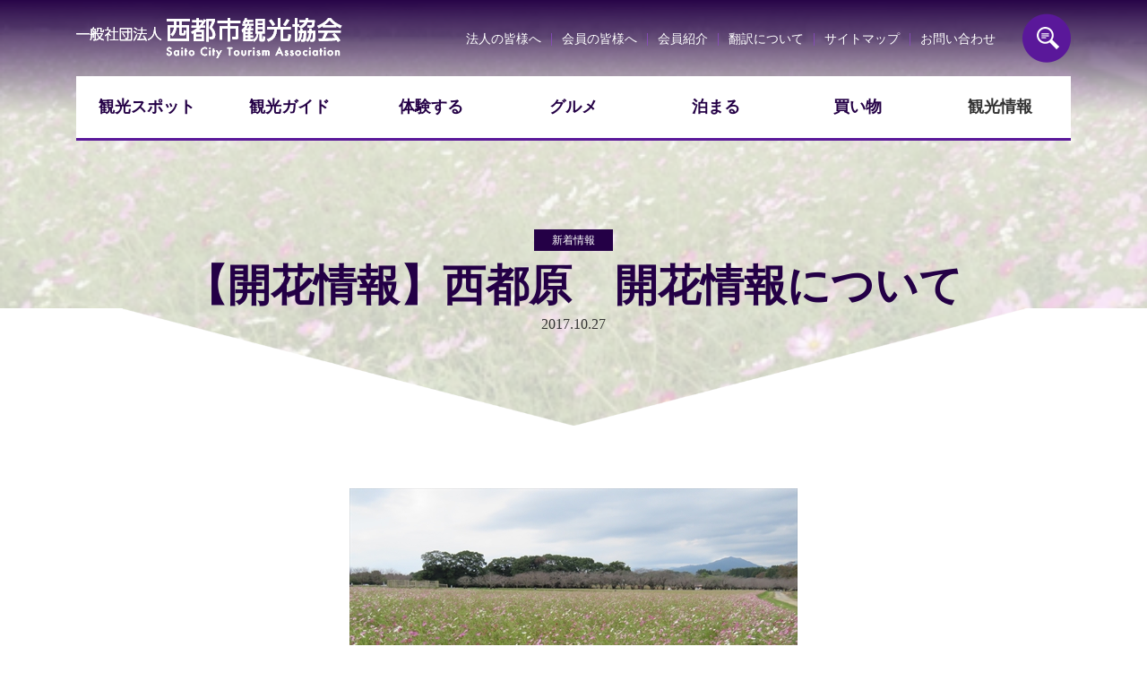

--- FILE ---
content_type: text/html; charset=UTF-8
request_url: https://www.saito-kanko.jp/news-cate/%E3%80%90%E9%96%8B%E8%8A%B1%E6%83%85%E5%A0%B1%E3%80%91%E8%A5%BF%E9%83%BD%E5%8E%9F%E3%80%80%E9%96%8B%E8%8A%B1%E6%83%85%E5%A0%B1%E3%81%AB%E3%81%A4%E3%81%84%E3%81%A6-22/
body_size: 15638
content:
<!DOCTYPE html>
<html lang="ja">
<head>
<script>
  (function(i,s,o,g,r,a,m){i['GoogleAnalyticsObject']=r;i[r]=i[r]||function(){
  (i[r].q=i[r].q||[]).push(arguments)},i[r].l=1*new Date();a=s.createElement(o),
  m=s.getElementsByTagName(o)[0];a.async=1;a.src=g;m.parentNode.insertBefore(a,m)
  })(window,document,'script','//www.google-analytics.com/analytics.js','ga');

  ga('create', 'UA-67624402-1', 'auto');
  ga('send', 'pageview');

</script>

<!-- Google tag (gtag.js) -->
<script async src="https://www.googletagmanager.com/gtag/js?id=G-TJMZPMKQSC"></script>
<script>
  window.dataLayer = window.dataLayer || [];
  function gtag(){dataLayer.push(arguments);}
  gtag('js', new Date());

  gtag('config', 'G-TJMZPMKQSC');
</script>
<meta charset="utf-8">
<meta name="viewport" content="width=device-width, initial-scale=1, shrink-to-fit=no">
<meta name="format-detection" content="telephone=no">
<title>
【開花情報】西都原　開花情報について | 西都市観光協会</title>
<meta property="og:title" content="【開花情報】西都原　開花情報について | 西都市観光協会">
<meta property="og:description" content="西都原のコスモスは先日の長雨と台風の影響で被害を受けたのですが、残ったつぼみが咲きはじめおおよそ5分咲きです。 西都原で10月29日(日)に開催が予定されていました産業まつりは、台風接近の為中止となりました。" />
<meta property="og:type" content="article" />
<meta property="og:url" content="https://www.saito-kanko.jp/news-cate/%E3%80%90%E9%96%8B%E8%8A%B1%E6%83%85%E5%A0%B1%E3%80%91%E8%A5%BF%E9%83%BD%E5%8E%9F%E3%80%80%E9%96%8B%E8%8A%B1%E6%83%85%E5%A0%B1%E3%81%AB%E3%81%A4%E3%81%84%E3%81%A6-22/" />
<meta property="og:image" content="https://www.saito-kanko.jp/wp-content/uploads/2021/07/IMG_2346_R.jpg" />
<meta name="twitter:card" content="summary_large_image" />
<meta name="twitter:url" content="https://www.saito-kanko.jp/news-cate/%E3%80%90%E9%96%8B%E8%8A%B1%E6%83%85%E5%A0%B1%E3%80%91%E8%A5%BF%E9%83%BD%E5%8E%9F%E3%80%80%E9%96%8B%E8%8A%B1%E6%83%85%E5%A0%B1%E3%81%AB%E3%81%A4%E3%81%84%E3%81%A6-22/" />
<meta name="twitter:title" content="【開花情報】西都原　開花情報について | 西都市観光協会">
<meta name="twitter:image" content="https://www.saito-kanko.jp/wp-content/uploads/2021/07/IMG_2346_R.jpg">
<meta name="twitter:description" content="西都原のコスモスは先日の長雨と台風の影響で被害を受けたのですが、残ったつぼみが咲きはじめおおよそ5分咲きです。 西都原で10月29日(日)に開催が予定されていました産業まつりは、台風接近の為中止となりました。">
<meta name="description" content="西都原のコスモスは先日の長雨と台風の影響で被害を受けたのですが、残ったつぼみが咲きはじめおおよそ5分咲きです。 西都原で10月29日(日)に開催が予定されていました産業まつりは、台風接近の為中止となりました。">
<link rel="shortcut icon" href="https://www.saito-kanko.jp/wp-content/themes/saito/favicon.ico" type="image/vnd.microsoft.icon">
<link rel="stylesheet" href="https://www.saito-kanko.jp/wp-content/themes/saito/css/bootstrap.css">
<link rel="stylesheet" href="https://www.saito-kanko.jp/wp-content/themes/saito/css/common.css">
<link rel="stylesheet" href="https://www.saito-kanko.jp/wp-content/themes/saito/css/customize.css">
<link rel="stylesheet" href="https://www.saito-kanko.jp/wp-content/themes/saito/css/lightcase.css">
<link rel="stylesheet" href="https://www.saito-kanko.jp/wp-content/themes/saito/css/slick.css">
<link rel="stylesheet" href="https://www.saito-kanko.jp/wp-content/themes/saito/css/slick.theme.css">
<link rel="stylesheet" href="https://www.saito-kanko.jp/wp-content/themes/saito/css/swiper.min.css">
<link rel="stylesheet" href="https://fonts.googleapis.com/earlyaccess/notosansjapanese.css">
<link rel="stylesheet" href="https://fonts.googleapis.com/icon?family=Material+Icons">
<script>(function(html){html.className = html.className.replace(/\bno-js\b/,'js')})(document.documentElement);</script>
<meta name='robots' content='max-image-preview:large' />
<link rel='dns-prefetch' href='//fonts.googleapis.com' />
<link rel='dns-prefetch' href='//s.w.org' />
<link rel="alternate" type="application/rss+xml" title="西都市観光協会 &raquo; フィード" href="https://www.saito-kanko.jp/feed/" />
<link rel="alternate" type="application/rss+xml" title="西都市観光協会 &raquo; コメントフィード" href="https://www.saito-kanko.jp/comments/feed/" />
		<script type="text/javascript">
			window._wpemojiSettings = {"baseUrl":"https:\/\/s.w.org\/images\/core\/emoji\/13.0.1\/72x72\/","ext":".png","svgUrl":"https:\/\/s.w.org\/images\/core\/emoji\/13.0.1\/svg\/","svgExt":".svg","source":{"concatemoji":"https:\/\/www.saito-kanko.jp\/wp-includes\/js\/wp-emoji-release.min.js"}};
			!function(e,a,t){var n,r,o,i=a.createElement("canvas"),p=i.getContext&&i.getContext("2d");function s(e,t){var a=String.fromCharCode;p.clearRect(0,0,i.width,i.height),p.fillText(a.apply(this,e),0,0);e=i.toDataURL();return p.clearRect(0,0,i.width,i.height),p.fillText(a.apply(this,t),0,0),e===i.toDataURL()}function c(e){var t=a.createElement("script");t.src=e,t.defer=t.type="text/javascript",a.getElementsByTagName("head")[0].appendChild(t)}for(o=Array("flag","emoji"),t.supports={everything:!0,everythingExceptFlag:!0},r=0;r<o.length;r++)t.supports[o[r]]=function(e){if(!p||!p.fillText)return!1;switch(p.textBaseline="top",p.font="600 32px Arial",e){case"flag":return s([127987,65039,8205,9895,65039],[127987,65039,8203,9895,65039])?!1:!s([55356,56826,55356,56819],[55356,56826,8203,55356,56819])&&!s([55356,57332,56128,56423,56128,56418,56128,56421,56128,56430,56128,56423,56128,56447],[55356,57332,8203,56128,56423,8203,56128,56418,8203,56128,56421,8203,56128,56430,8203,56128,56423,8203,56128,56447]);case"emoji":return!s([55357,56424,8205,55356,57212],[55357,56424,8203,55356,57212])}return!1}(o[r]),t.supports.everything=t.supports.everything&&t.supports[o[r]],"flag"!==o[r]&&(t.supports.everythingExceptFlag=t.supports.everythingExceptFlag&&t.supports[o[r]]);t.supports.everythingExceptFlag=t.supports.everythingExceptFlag&&!t.supports.flag,t.DOMReady=!1,t.readyCallback=function(){t.DOMReady=!0},t.supports.everything||(n=function(){t.readyCallback()},a.addEventListener?(a.addEventListener("DOMContentLoaded",n,!1),e.addEventListener("load",n,!1)):(e.attachEvent("onload",n),a.attachEvent("onreadystatechange",function(){"complete"===a.readyState&&t.readyCallback()})),(n=t.source||{}).concatemoji?c(n.concatemoji):n.wpemoji&&n.twemoji&&(c(n.twemoji),c(n.wpemoji)))}(window,document,window._wpemojiSettings);
		</script>
		<style type="text/css">
img.wp-smiley,
img.emoji {
	display: inline !important;
	border: none !important;
	box-shadow: none !important;
	height: 1em !important;
	width: 1em !important;
	margin: 0 .07em !important;
	vertical-align: -0.1em !important;
	background: none !important;
	padding: 0 !important;
}
</style>
	<link rel='stylesheet' id='sbi_styles-css'  href='https://www.saito-kanko.jp/wp-content/plugins/instagram-feed/css/sbi-styles.min.css' type='text/css' media='all' />
<link rel='stylesheet' id='wp-block-library-css'  href='https://www.saito-kanko.jp/wp-includes/css/dist/block-library/style.min.css' type='text/css' media='all' />
<link rel='stylesheet' id='twentyfifteen-fonts-css'  href='https://fonts.googleapis.com/css?family=Noto+Sans%3A400italic%2C700italic%2C400%2C700%7CNoto+Serif%3A400italic%2C700italic%2C400%2C700%7CInconsolata%3A400%2C700&#038;subset=latin%2Clatin-ext' type='text/css' media='all' />
<link rel='stylesheet' id='genericons-css'  href='https://www.saito-kanko.jp/wp-content/themes/saito/genericons/genericons.css' type='text/css' media='all' />
<link rel='stylesheet' id='twentyfifteen-style-css'  href='https://www.saito-kanko.jp/wp-content/themes/saito/style.css' type='text/css' media='all' />
<!--[if lt IE 9]>
<link rel='stylesheet' id='twentyfifteen-ie-css'  href='https://www.saito-kanko.jp/wp-content/themes/saito/css/ie.css' type='text/css' media='all' />
<![endif]-->
<!--[if lt IE 8]>
<link rel='stylesheet' id='twentyfifteen-ie7-css'  href='https://www.saito-kanko.jp/wp-content/themes/saito/css/ie7.css' type='text/css' media='all' />
<![endif]-->
<link rel='stylesheet' id='jquery.lightbox.min.css-css'  href='https://www.saito-kanko.jp/wp-content/plugins/wp-jquery-lightbox/styles/lightbox.min.css' type='text/css' media='all' />
<script type='text/javascript' src='https://www.saito-kanko.jp/wp-includes/js/jquery/jquery.min.js' id='jquery-core-js'></script>
<script type='text/javascript' src='https://www.saito-kanko.jp/wp-includes/js/jquery/jquery-migrate.min.js' id='jquery-migrate-js'></script>
<link rel="https://api.w.org/" href="https://www.saito-kanko.jp/wp-json/" /><link rel="alternate" type="application/json" href="https://www.saito-kanko.jp/wp-json/wp/v2/posts/2100" /><link rel="EditURI" type="application/rsd+xml" title="RSD" href="https://www.saito-kanko.jp/xmlrpc.php?rsd" />
<link rel="wlwmanifest" type="application/wlwmanifest+xml" href="https://www.saito-kanko.jp/wp-includes/wlwmanifest.xml" /> 
<meta name="generator" content="WordPress 5.7.2" />
<link rel="canonical" href="https://www.saito-kanko.jp/news-cate/%e3%80%90%e9%96%8b%e8%8a%b1%e6%83%85%e5%a0%b1%e3%80%91%e8%a5%bf%e9%83%bd%e5%8e%9f%e3%80%80%e9%96%8b%e8%8a%b1%e6%83%85%e5%a0%b1%e3%81%ab%e3%81%a4%e3%81%84%e3%81%a6-22/" />
<link rel='shortlink' href='https://www.saito-kanko.jp/?p=2100' />
<link rel="alternate" type="application/json+oembed" href="https://www.saito-kanko.jp/wp-json/oembed/1.0/embed?url=https%3A%2F%2Fwww.saito-kanko.jp%2Fnews-cate%2F%25e3%2580%2590%25e9%2596%258b%25e8%258a%25b1%25e6%2583%2585%25e5%25a0%25b1%25e3%2580%2591%25e8%25a5%25bf%25e9%2583%25bd%25e5%258e%259f%25e3%2580%2580%25e9%2596%258b%25e8%258a%25b1%25e6%2583%2585%25e5%25a0%25b1%25e3%2581%25ab%25e3%2581%25a4%25e3%2581%2584%25e3%2581%25a6-22%2F" />
<link rel="alternate" type="text/xml+oembed" href="https://www.saito-kanko.jp/wp-json/oembed/1.0/embed?url=https%3A%2F%2Fwww.saito-kanko.jp%2Fnews-cate%2F%25e3%2580%2590%25e9%2596%258b%25e8%258a%25b1%25e6%2583%2585%25e5%25a0%25b1%25e3%2580%2591%25e8%25a5%25bf%25e9%2583%25bd%25e5%258e%259f%25e3%2580%2580%25e9%2596%258b%25e8%258a%25b1%25e6%2583%2585%25e5%25a0%25b1%25e3%2581%25ab%25e3%2581%25a4%25e3%2581%2584%25e3%2581%25a6-22%2F&#038;format=xml" />
<style type="text/css">.recentcomments a{display:inline !important;padding:0 !important;margin:0 !important;}</style></head>
<body class="post-template-default single single-post postid-2100 single-format-standard" id="page-top">
<div class="spGnavBottom"> <span></span> </div>
<div id="fb-root"></div>
<script async defer crossorigin="anonymous" src="https://connect.facebook.net/ja_JP/sdk.js#xfbml=1&autoLogAppEvents=1&version=v10.0&appId=1932632820342034" nonce="Ynx3gBbF"></script>
<div id="modal1" class="modal_box">
 <h2>サイト内検索</h2>
 <div class="row">
  <div class="col-lg-8 col-md-10 col-12 mx-auto">
   <div class="resultSearch">
    <form id="form" action="https://www.saito-kanko.jp" method="get">
     <input id="s-box" name="s" type="text" placeholder="キーワードを入力"/>
     <button type="submit" id="s-btn-area"><img src="https://www.saito-kanko.jp/wp-content/themes/saito/imgs/icon-search-small.png" width="25" height="25" alt=""/></button>
    </form>
   </div>
  </div>
 </div>
 <div><a class="modal_close"></a></div>
</div>
<header>
 <div class="headerWarp">
  <div class="container">
   <div class="row">
    <div class="col-12">
     <div class="headerInner">
      <h1><a href="https://www.saito-kanko.jp/">一般社団法人西都市観光協会</a></h1>
      <div class="herderCont">
       <ul>
        <li><a href="https://www.saito-kanko.jp/corporation/">法人の皆様へ</a></li>
        <li><a href="https://www.saito-kanko.jp/for-member/">会員の皆様へ</a></li>
        <li><a href="https://www.saito-kanko.jp/members/">会員紹介</a></li>
        <li><a href="https://www.saito-kanko.jp/lang-change/">翻訳について</a></li>
        <li><a href="https://www.saito-kanko.jp/sitemap/">サイトマップ</a></li>
        <li><a href="https://www.saito-kanko.jp/inquiry/">お問い合わせ</a></li>
        <li class="searchBottom"><span id="demoslide01" class="main_visual bg_aaa"><a data-target="modal1" class="modal_open"><img src="https://www.saito-kanko.jp/wp-content/themes/saito/imgs/icon-search.png" alt=""/></a></span></li>
       </ul>
      </div>
     </div>
    </div>
   </div>
  </div>
 </div>
 <nav class="gnavWarp" id="pc">
  <div class="container">
   <div class="row">
    <div class="col-12">
     <ul class="gnav">
      <li><a href="https://www.saito-kanko.jp/tourisms/">観光スポット</a></li>
      <li><a href="https://www.saito-kanko.jp/guide/">観光ガイド</a></li>
      <li><a href="https://www.saito-kanko.jp/course/">体験する</a></li>
      <li><a href="https://www.saito-kanko.jp/tourism_cat/gourmet/">グルメ</a></li>
      <li><a href="https://www.saito-kanko.jp/tourism_cat/stay/">泊まる</a></li>
      <li><a href="https://www.saito-kanko.jp/tourism_cat/souvenir//">買い物</a></li>
      <li class="submenu"><a>観光情報</a>
       <ul>
        <li><a href="https://www.saito-kanko.jp/map/">地図で探す</a></li>
        <li><a href="https://www.saito-kanko.jp/event-calendar/">イベントカレンダー</a></li>
        <li><a href="https://www.saito-kanko.jp/access/">アクセスマップ</a></li>
        <li><a href="https://www.saito-kanko.jp/pamphlet/">パンフレット</a></li>
        <li><a href="https://www.saito-kanko.jp/transport">交通情報</a></li>
       </ul>
      </li>
     </ul>
    </div>
   </div>
  </div>
 </nav>
 <nav class="gnavWarp" id="sp">
  <ul class="headMenu">
   <li><a href="https://www.saito-kanko.jp/tourisms/">観光スポット</a></li>
   <li><a href="https://www.saito-kanko.jp/guide/">観光ガイド</a></li>
   <li><a href="https://www.saito-kanko.jp/course/">体験する</a></li>
   <li><a href="https://www.saito-kanko.jp/tourism_cat/gourmet/">グルメ</a></li>
   <li><a href="https://www.saito-kanko.jp/tourism_cat/stay/">泊まる</a></li>
   <li><a href="https://www.saito-kanko.jp/tourism_cat/souvenir//">買い物</a></li>
   <li class="submenu"><a>観光情報</a>
    <ul>
     <li><a href="https://www.saito-kanko.jp/map/">地図で探す</a></li>
     <li><a href="https://www.saito-kanko.jp/event-calendar/">イベントカレンダー</a></li>
     <li><a href="https://www.saito-kanko.jp/access/">アクセスマップ</a></li>
     <li><a href="https://www.saito-kanko.jp/pamphlet/">パンフレット</a></li>
     <li><a href="https://www.saito-kanko.jp/transport">交通情報</a></li>
    </ul>
   </li>
  </ul>
  <div class="bottomMenuWarp">
   <ul class="bottomMenu first">
    <li><a href="https://www.saito-kanko.jp/corporation/">法人の皆様へ</a></li>
    <li><a href="https://www.saito-kanko.jp/for-member/">会員の皆様へ</a></li>
    <li><a href="https://www.saito-kanko.jp/members/">会員紹介</a></li>
   </ul>
   <ul class="bottomMenu second">
    <li><a href="https://www.saito-kanko.jp/lang-change/">翻訳について</a></li>
    <li><a href="https://www.saito-kanko.jp/sitemap/">サイトマップ</a></li>
    <li><a href="https://www.saito-kanko.jp/inquiry/">お問い合わせ</a></li>
   </ul>
  </div>
  <ul class="snsLink">
   <li><a href="https://www.instagram.com/saito_kanko/" target="_blank"><img src="https://www.saito-kanko.jp/wp-content/themes/saito/imgs/icon-insta.png" alt=""/></a></li>
   <li><a href="https://www.facebook.com/%E4%B8%80%E8%88%AC%E7%A4%BE%E5%9B%A3%E6%B3%95%E4%BA%BA%E8%A5%BF%E9%83%BD%E5%B8%82%E8%A6%B3%E5%85%89%E5%8D%94%E4%BC%9A-1499693723620050/" target="_blank"><img src="https://www.saito-kanko.jp/wp-content/themes/saito/imgs/icon-fb.png" alt=""/></a></li>
  </ul>
 </nav>
</header>
<!-- test --><article>
<div class="titleWarp" style="background: url('https://www.saito-kanko.jp/wp-content/themes/saito/imgs/bg-header-tri.png') center bottom no-repeat,url('https://www.saito-kanko.jp/wp-content/uploads/2021/07/IMG_2346_R.jpg') center center no-repeat; background-size: contain, cover;">
 <div class="container">
  <div class="row">
   <div class="col-12">
    <div class="titleInner"> <span class="tourism-cat">
               <ul>
      <li>新着情報</li>
     </ul>
          </span>
     <h1>
      【開花情報】西都原　開花情報について     </h1>
          2017.10.27         </div>
   </div>
  </div>
 </div>
</div>
<section class="contentsWarp">
 <div class="container">
  <div class="row">
   <div class="col-12">
    <div class="contentsInner">
          <div class="postImgWarp">
      <div class="row">
       <div class="col-12 col-md-11 col-lg-10 mx-auto">
                <div class="postIngInner"><img src="https://www.saito-kanko.jp/wp-content/uploads/2021/07/IMG_2346_R.jpg" alt=""/></div>
                       </div>
      </div>
     </div>
          <div class="contentWarp">
      
<p>西都原のコスモスは先日の長雨と台風の影響で被害を受けたのですが、残ったつぼみが咲きはじめおおよそ5分咲きです。</p>



<p>西都原で10月29日(日)に開催が予定されていました産業まつりは、台風接近の為中止となりました。</p>



<div class="wp-block-image"><figure class="aligncenter size-large"><img loading="lazy" width="500" height="375" src="https://www.saito-kanko.jp/wp-content/uploads/2017/10/IMG_2348_R-1.jpg" alt="" class="wp-image-4210"/></figure></div>
           </div>
               <div class="tourismDateWarp">
                       </div>
    </div>
   </div>
  </div>
 </div>
   <div class="panksWarp">
  <div class="container">
   <div class="row">
    <div class="col-12">
     <ul>
      <!-- Breadcrumb NavXT 6.6.0 -->
<li><a href="https://www.saito-kanko.jp"><span property="name">ホーム</span></a></li><li><a href="https://www.saito-kanko.jp/news-cate/"><span property="name">新着情報</span></a></li><li><span property="name">【開花情報】西都原　開花情報について</span></li>     </ul>
    </div>
   </div>
  </div>
 </div>
</section>
<div class="bottomLinkWarp">
 <div class="container">
  <div class="row">
   <div class="col-12">
    <div class="botomlinkLine">
     <div class="row">
      <div class="col-lg-6 col-md-12 col-12">
       <div class="linkBox photo-album"><a href="https://www.saito-kanko.jp/photoalbum/"><span>フォトアルバム</span></a></div>
      </div>
      <div class="col-lg-6 col-md-12 col-12">
       <div class="linkBox weather">
        <h3>西都市の天気</h3>
        <div class="weatherInner">
                                     </div>
        </div>
       </div>
      </div>
     </div>
     <div class="botomlinkLine">
      <div class="row">
       <div class="col-lg-4 col-md-12 col-12">
        <div class="linkBox konohana"><a href="https://www.saito-kanko.jp/konohanakan/"><span>西都原ガイダンスセンター</span>このはな館</a></div>
       </div>
       <div class="col-lg-4 col-md-12 col-12">
        <div class="linkBox greemtourism"><a href="https://www.saito-kanko.jp/green/">グリーンツーリズム</a></div>
       </div>
       <div class="col-lg-4 col-md-12 col-12">
        <div class="linkBox sportsland"><a href="https://www.saito-kanko.jp/sports/">スポーツランド</a></div>
       </div>
      </div>
     </div>
     <div class="botomlinkLine">
      <div class="row">
       <div class="col-lg-3 col-md-6 col-6">
        <div class="linkBox character"><a href="https://www.saito-kanko.jp/mascot/"><span>ニニギくん</span><span>＆</span><span>コノハナちゃん</span></a></div>
       </div>
       <div class="col-lg-3 col-md-6 col-6">
        <div class="linkBox calendar"><a href="https://www.saito-kanko.jp/event-calendar/">年間イベントカレンダー</a></div>
       </div>
       <div class="col-lg-3 col-md-6 col-6">
        <div class="linkBox modelcourse"><a href="https://www.saito-kanko.jp/course/">体験する</a></div>
       </div>
       <div class="col-lg-3 col-md-6 col-6">
        <div class="linkBox pamphlet"><a href="https://www.saito-kanko.jp/pamphlet/">観光パンフレット</a></div>
       </div>
      </div>
     </div>
     <div class="botomlinkLine">
      <div class="row">
       <div class="col-lg-4 col-md-12 col-12">
        <div class="linkBox hananomachi"><a href="https://www.saito-kanko.jp//blog/">おいでよ花のまち西都市へ</a></div>
       </div>
       <div class="col-lg-4 col-md-12 col-12">
        <div class="linkBox kankouguide"><a href="https://www.saito-kanko.jp//guide/">観光ガイド</a></div>
       </div>
       <div class="col-lg-4 col-md-12 col-12">
        <div class="linkBox delivery"><a href="https://www.fd-saito.com/" target="_blank">フードデリバリー西都</a></div>
       </div>
      </div>
     </div>
     <div class="botomlinkLine">
      <div class="row">
       <div class="col-lg-4 col-md-12 col-12">
        <div class="linkBox movie"><a href="https://www.saito-kanko.jp//movie/">動画</a></div>
       </div>
                     
       <div class="col-lg-4 col-md-12 col-12">
        <div class="linkBox" style="background: url('https://www.saito-kanko.jp/wp-content/uploads/2021/06/pr-2.jpg'); background-size: cover;"><a href="https://youtu.be/StE-nEwfPw4" target="_blank">【宮崎県西都市PR動画】古代ロマン西都</a></div>
       </div>
              
       <div class="col-lg-4 col-md-12 col-12">
        <div class="linkBox" style="background: url('https://www.saito-kanko.jp/wp-content/uploads/2021/06/1350.jpg'); background-size: cover;"><a href="https://youtu.be/sxVA-xk7MjY" target="_blank">古代人のモニュメント－南国宮崎の古墳景観－（日本語ショート）</a></div>
       </div>
                    </div>
     </div>
    </div>
   </div>
  </div>
 </div>
</div>
<div class="snsWarp">
 <div class="container">
  <div class="row">
   <div class="col-lg-6 col-md-12 col-12">
    <div class="snsBox">
     <h2>Instagram</h2>
     <div class="instagramBox">
<div id="sb_instagram"  class="sbi sbi_mob_col_2 sbi_tab_col_3 sbi_col_3 sbi_width_resp" style="padding-bottom: 10px;width: 100%;" data-feedid="*1"  data-res="auto" data-cols="3" data-colsmobile="2" data-colstablet="3" data-num="6" data-nummobile="6" data-shortcode-atts="{&quot;feed&quot;:&quot;1&quot;}"  data-postid="2100" data-locatornonce="db2c949ef2" data-sbi-flags="favorLocal">
	
    <div id="sbi_images"  style="padding: 5px;">
		<div class="sbi_item sbi_type_image sbi_new sbi_transition" id="sbi_18274376275216496" data-date="1731549628">
    <div class="sbi_photo_wrap">
        <a class="sbi_photo" href="https://www.instagram.com/p/DCVZDeeynqp/" target="_blank" rel="noopener nofollow" data-full-res="https://scontent-nrt1-2.cdninstagram.com/v/t51.29350-15/467039435_535484152732898_4929906706612909131_n.webp?stp=dst-jpg_tt6&#038;_nc_cat=105&#038;ccb=1-7&#038;_nc_sid=18de74&#038;_nc_ohc=kvBaElNspB4Q7kNvgH3EGte&#038;_nc_zt=23&#038;_nc_ht=scontent-nrt1-2.cdninstagram.com&#038;edm=ANo9K5cEAAAA&#038;_nc_gid=AowijIyCD0i4hNV_YHz3z_y&#038;oh=00_AYCeLMhM0bme0grhWeR12e26aGJrNOKfuQXlBZZUyQcScQ&#038;oe=67565046" data-img-src-set="{&quot;d&quot;:&quot;https:\/\/scontent-nrt1-2.cdninstagram.com\/v\/t51.29350-15\/467039435_535484152732898_4929906706612909131_n.webp?stp=dst-jpg_tt6&amp;_nc_cat=105&amp;ccb=1-7&amp;_nc_sid=18de74&amp;_nc_ohc=kvBaElNspB4Q7kNvgH3EGte&amp;_nc_zt=23&amp;_nc_ht=scontent-nrt1-2.cdninstagram.com&amp;edm=ANo9K5cEAAAA&amp;_nc_gid=AowijIyCD0i4hNV_YHz3z_y&amp;oh=00_AYCeLMhM0bme0grhWeR12e26aGJrNOKfuQXlBZZUyQcScQ&amp;oe=67565046&quot;,&quot;150&quot;:&quot;https:\/\/scontent-nrt1-2.cdninstagram.com\/v\/t51.29350-15\/467039435_535484152732898_4929906706612909131_n.webp?stp=dst-jpg_tt6&amp;_nc_cat=105&amp;ccb=1-7&amp;_nc_sid=18de74&amp;_nc_ohc=kvBaElNspB4Q7kNvgH3EGte&amp;_nc_zt=23&amp;_nc_ht=scontent-nrt1-2.cdninstagram.com&amp;edm=ANo9K5cEAAAA&amp;_nc_gid=AowijIyCD0i4hNV_YHz3z_y&amp;oh=00_AYCeLMhM0bme0grhWeR12e26aGJrNOKfuQXlBZZUyQcScQ&amp;oe=67565046&quot;,&quot;320&quot;:&quot;https:\/\/scontent-nrt1-2.cdninstagram.com\/v\/t51.29350-15\/467039435_535484152732898_4929906706612909131_n.webp?stp=dst-jpg_tt6&amp;_nc_cat=105&amp;ccb=1-7&amp;_nc_sid=18de74&amp;_nc_ohc=kvBaElNspB4Q7kNvgH3EGte&amp;_nc_zt=23&amp;_nc_ht=scontent-nrt1-2.cdninstagram.com&amp;edm=ANo9K5cEAAAA&amp;_nc_gid=AowijIyCD0i4hNV_YHz3z_y&amp;oh=00_AYCeLMhM0bme0grhWeR12e26aGJrNOKfuQXlBZZUyQcScQ&amp;oe=67565046&quot;,&quot;640&quot;:&quot;https:\/\/scontent-nrt1-2.cdninstagram.com\/v\/t51.29350-15\/467039435_535484152732898_4929906706612909131_n.webp?stp=dst-jpg_tt6&amp;_nc_cat=105&amp;ccb=1-7&amp;_nc_sid=18de74&amp;_nc_ohc=kvBaElNspB4Q7kNvgH3EGte&amp;_nc_zt=23&amp;_nc_ht=scontent-nrt1-2.cdninstagram.com&amp;edm=ANo9K5cEAAAA&amp;_nc_gid=AowijIyCD0i4hNV_YHz3z_y&amp;oh=00_AYCeLMhM0bme0grhWeR12e26aGJrNOKfuQXlBZZUyQcScQ&amp;oe=67565046&quot;}">
            <span class="sbi-screenreader"></span>
            	                    <img src="https://www.saito-kanko.jp/wp-content/plugins/instagram-feed/img/placeholder.png" alt="【開花情報6】西都原のコスモス刈り込み

西都原のコスモスは見頃を終え、菜の花の準備の為に刈り込みが行われています。
菜の花は3月下旬より見頃を迎える予想です。

また、12月14日(土)には西都原菜の花植付け作業が行われます。
ボランティアを募集しておりますので、是非ご参加ください。

■「西都原菜の花植付け作業」 ボランティア募集
春の西都原を彩る菜の花の植付け作業を以下の日程で行います。
ご協力いただいた皆さまには、地域婦人連絡協議会による豚汁のふるまいと、チューリップの球根セットをプレゼントします。
当日飛び入りも大歓迎です。
ぜひ、ご参加ください。
日時：12月14日（土） 午前9時～11時 ※雨天時は翌日12月15日（日）に延期
集合場所：西都原イベント広場
準備物：動きやすい服装、長靴、軍手、飲み物、タオル
お申込み: 以下の問合せ先に、12月13日（金）の正午までに電話でお申込みください。
また、会社や学校、地区など団体で申込みをされる方は、代表者がまとめて行ってください。
※電話申込では、代表者の氏名・連絡先・参加人数をお伝えください。
お問合せ：商工観光課 観光戦略係　電話：0983-42-4068 

■西都原古墳群内のトイレ、駐車場のご案内
西都原古墳群内には公衆トイレが6ケ所(御陵墓前広場、高取山駐車場、第一古墳群駐車場、第二古墳群駐車場、第三古墳群駐車場、西都原運動公園)ございますのでそちらをご利用ください。(多目的トイレ付)
このはな館は改修工事中ですが、このはな館前駐車場はご利用いただけます。(無料)
https://00m.in/ZUbJO
※10月24日(木)よりこのはな館トイレ改修工事の為、館内トイレが使用できません。このはな館前駐車場に仮設トイレが設置されましたのでそちらをご利用ください。

■西都原ガイダンスセンターこのはな館 改修工事に伴う休館のお知らせ
https://www.city.saito.lg.jp/kanko_bunka/post_1631.html

西都原ガイダンスセンターこのはな館は平成15年に開館し、築20年が経過しました。　
設備をはじめ施設全体の経年劣化が進み、維持補修費用が増加していることや、来訪者のニーズに合った施設機能の充実を図る必要があることから、令和６年度に施設内部改修、設備機器更新等の大規模改修工事を行うため、以下の期間休館いたします。
なお、観光ボランティアガイド案内所は、このはな館南側の体験交流施設（このはな工房）に移設し、継続して観光案内に対応いたします。
また、トイレについては、トイレ改修工事、外壁塗装工事及び舗装改修工事以外の期間は使用できる予定です。
ご利用、ご来館の皆様には大変ご不便をおかけしますが、ご理解いただきますようお願い申し上げます。

【休館期間】令和6年4月1日～令和7年2月28日（予定）

#宮崎県
#西都市
#saito_seeing 
#西都原古墳群
#日本遺産
#西都原
#花
#開花情報
#コスモス
#秋桜
#秋">
        </a>
    </div>
</div><div class="sbi_item sbi_type_image sbi_new sbi_transition" id="sbi_17906781636045075" data-date="1730273591">
    <div class="sbi_photo_wrap">
        <a class="sbi_photo" href="https://www.instagram.com/p/DBvXNPNykf-/" target="_blank" rel="noopener nofollow" data-full-res="https://scontent-nrt1-2.cdninstagram.com/v/t51.29350-15/465152785_2974360629404617_4249848147275401022_n.webp?stp=dst-jpg&#038;_nc_cat=105&#038;ccb=1-7&#038;_nc_sid=18de74&#038;_nc_ohc=Vw1lcz5fTIMQ7kNvgFOys1w&#038;_nc_zt=23&#038;_nc_ht=scontent-nrt1-2.cdninstagram.com&#038;edm=ANo9K5cEAAAA&#038;_nc_gid=AowijIyCD0i4hNV_YHz3z_y&#038;oh=00_AYA3mCXFhSTqT88kYDVodp1YpgOmsOETiU0OucOgovS3OQ&#038;oe=67564DE4" data-img-src-set="{&quot;d&quot;:&quot;https:\/\/scontent-nrt1-2.cdninstagram.com\/v\/t51.29350-15\/465152785_2974360629404617_4249848147275401022_n.webp?stp=dst-jpg&amp;_nc_cat=105&amp;ccb=1-7&amp;_nc_sid=18de74&amp;_nc_ohc=Vw1lcz5fTIMQ7kNvgFOys1w&amp;_nc_zt=23&amp;_nc_ht=scontent-nrt1-2.cdninstagram.com&amp;edm=ANo9K5cEAAAA&amp;_nc_gid=AowijIyCD0i4hNV_YHz3z_y&amp;oh=00_AYA3mCXFhSTqT88kYDVodp1YpgOmsOETiU0OucOgovS3OQ&amp;oe=67564DE4&quot;,&quot;150&quot;:&quot;https:\/\/scontent-nrt1-2.cdninstagram.com\/v\/t51.29350-15\/465152785_2974360629404617_4249848147275401022_n.webp?stp=dst-jpg&amp;_nc_cat=105&amp;ccb=1-7&amp;_nc_sid=18de74&amp;_nc_ohc=Vw1lcz5fTIMQ7kNvgFOys1w&amp;_nc_zt=23&amp;_nc_ht=scontent-nrt1-2.cdninstagram.com&amp;edm=ANo9K5cEAAAA&amp;_nc_gid=AowijIyCD0i4hNV_YHz3z_y&amp;oh=00_AYA3mCXFhSTqT88kYDVodp1YpgOmsOETiU0OucOgovS3OQ&amp;oe=67564DE4&quot;,&quot;320&quot;:&quot;https:\/\/scontent-nrt1-2.cdninstagram.com\/v\/t51.29350-15\/465152785_2974360629404617_4249848147275401022_n.webp?stp=dst-jpg&amp;_nc_cat=105&amp;ccb=1-7&amp;_nc_sid=18de74&amp;_nc_ohc=Vw1lcz5fTIMQ7kNvgFOys1w&amp;_nc_zt=23&amp;_nc_ht=scontent-nrt1-2.cdninstagram.com&amp;edm=ANo9K5cEAAAA&amp;_nc_gid=AowijIyCD0i4hNV_YHz3z_y&amp;oh=00_AYA3mCXFhSTqT88kYDVodp1YpgOmsOETiU0OucOgovS3OQ&amp;oe=67564DE4&quot;,&quot;640&quot;:&quot;https:\/\/scontent-nrt1-2.cdninstagram.com\/v\/t51.29350-15\/465152785_2974360629404617_4249848147275401022_n.webp?stp=dst-jpg&amp;_nc_cat=105&amp;ccb=1-7&amp;_nc_sid=18de74&amp;_nc_ohc=Vw1lcz5fTIMQ7kNvgFOys1w&amp;_nc_zt=23&amp;_nc_ht=scontent-nrt1-2.cdninstagram.com&amp;edm=ANo9K5cEAAAA&amp;_nc_gid=AowijIyCD0i4hNV_YHz3z_y&amp;oh=00_AYA3mCXFhSTqT88kYDVodp1YpgOmsOETiU0OucOgovS3OQ&amp;oe=67564DE4&quot;}">
            <span class="sbi-screenreader">【第38回西都古墳まつり】たいまつ行</span>
            	                    <img src="https://www.saito-kanko.jp/wp-content/plugins/instagram-feed/img/placeholder.png" alt="【第38回西都古墳まつり】たいまつ行列中止のお知らせ

西都古墳まつり実行委員会からのお知らせです。

11月2日（土）の第38回西都古墳まつりにて開催を予定しておりました「たいまつ行列」ですが、雨天の予報を受けまして、お客さまの安全を考慮した結果、中止とさせていただきますのでお知らせいたします。

行程中の169段の石階段が滑りやすく危険な為です。

楽しみにして頂いておりましたお客さまには、多大なご迷惑をおかけしますことともに、直前のご案内となりました事を心より深くお詫び申し上げます。

なお、たいまつ行列以外の催事につきましては現時点では、予定通り開催いたします。

西都市古墳まつり実行委員会

#西都古墳まつり
#宮崎県
#西都市
#西都原古墳群
#まつり
#祭り
#御陵墓
#古墳
#ニニギノミコト
#コノハナサクヤヒメ
#宮崎
#西都
#現代神楽
#炎の祭典
#祭り
#秋
#炎
#火
#コスモス
#miyazaki_colors
#saito_seeing
#japan
#festival
#saito
#saitobaru
#miyazaki
#実行委員会">
        </a>
    </div>
</div><div class="sbi_item sbi_type_carousel sbi_new sbi_transition" id="sbi_17859217899226269" data-date="1730166939">
    <div class="sbi_photo_wrap">
        <a class="sbi_photo" href="https://www.instagram.com/p/DBsLyPMSJ4w/" target="_blank" rel="noopener nofollow" data-full-res="https://scontent-nrt1-1.cdninstagram.com/v/t51.29350-15/464938479_1190022028755228_4967894332684553776_n.webp?stp=dst-jpg_tt6&#038;_nc_cat=109&#038;ccb=1-7&#038;_nc_sid=18de74&#038;_nc_ohc=T1uV0vx0lrQQ7kNvgFgrdYz&#038;_nc_zt=23&#038;_nc_ht=scontent-nrt1-1.cdninstagram.com&#038;edm=ANo9K5cEAAAA&#038;_nc_gid=AowijIyCD0i4hNV_YHz3z_y&#038;oh=00_AYDXwPBS4NRCCv1MdVvhw3VAEEBmZULvz7iS8Sdzls5U-w&#038;oe=6756352F" data-img-src-set="{&quot;d&quot;:&quot;https:\/\/scontent-nrt1-1.cdninstagram.com\/v\/t51.29350-15\/464938479_1190022028755228_4967894332684553776_n.webp?stp=dst-jpg_tt6&amp;_nc_cat=109&amp;ccb=1-7&amp;_nc_sid=18de74&amp;_nc_ohc=T1uV0vx0lrQQ7kNvgFgrdYz&amp;_nc_zt=23&amp;_nc_ht=scontent-nrt1-1.cdninstagram.com&amp;edm=ANo9K5cEAAAA&amp;_nc_gid=AowijIyCD0i4hNV_YHz3z_y&amp;oh=00_AYDXwPBS4NRCCv1MdVvhw3VAEEBmZULvz7iS8Sdzls5U-w&amp;oe=6756352F&quot;,&quot;150&quot;:&quot;https:\/\/scontent-nrt1-1.cdninstagram.com\/v\/t51.29350-15\/464938479_1190022028755228_4967894332684553776_n.webp?stp=dst-jpg_tt6&amp;_nc_cat=109&amp;ccb=1-7&amp;_nc_sid=18de74&amp;_nc_ohc=T1uV0vx0lrQQ7kNvgFgrdYz&amp;_nc_zt=23&amp;_nc_ht=scontent-nrt1-1.cdninstagram.com&amp;edm=ANo9K5cEAAAA&amp;_nc_gid=AowijIyCD0i4hNV_YHz3z_y&amp;oh=00_AYDXwPBS4NRCCv1MdVvhw3VAEEBmZULvz7iS8Sdzls5U-w&amp;oe=6756352F&quot;,&quot;320&quot;:&quot;https:\/\/scontent-nrt1-1.cdninstagram.com\/v\/t51.29350-15\/464938479_1190022028755228_4967894332684553776_n.webp?stp=dst-jpg_tt6&amp;_nc_cat=109&amp;ccb=1-7&amp;_nc_sid=18de74&amp;_nc_ohc=T1uV0vx0lrQQ7kNvgFgrdYz&amp;_nc_zt=23&amp;_nc_ht=scontent-nrt1-1.cdninstagram.com&amp;edm=ANo9K5cEAAAA&amp;_nc_gid=AowijIyCD0i4hNV_YHz3z_y&amp;oh=00_AYDXwPBS4NRCCv1MdVvhw3VAEEBmZULvz7iS8Sdzls5U-w&amp;oe=6756352F&quot;,&quot;640&quot;:&quot;https:\/\/scontent-nrt1-1.cdninstagram.com\/v\/t51.29350-15\/464938479_1190022028755228_4967894332684553776_n.webp?stp=dst-jpg_tt6&amp;_nc_cat=109&amp;ccb=1-7&amp;_nc_sid=18de74&amp;_nc_ohc=T1uV0vx0lrQQ7kNvgFgrdYz&amp;_nc_zt=23&amp;_nc_ht=scontent-nrt1-1.cdninstagram.com&amp;edm=ANo9K5cEAAAA&amp;_nc_gid=AowijIyCD0i4hNV_YHz3z_y&amp;oh=00_AYDXwPBS4NRCCv1MdVvhw3VAEEBmZULvz7iS8Sdzls5U-w&amp;oe=6756352F&quot;}">
            <span class="sbi-screenreader"></span>
            <svg class="svg-inline--fa fa-clone fa-w-16 sbi_lightbox_carousel_icon" aria-hidden="true" aria-label="Clone" data-fa-proƒcessed="" data-prefix="far" data-icon="clone" role="img" xmlns="http://www.w3.org/2000/svg" viewBox="0 0 512 512">
	                <path fill="currentColor" d="M464 0H144c-26.51 0-48 21.49-48 48v48H48c-26.51 0-48 21.49-48 48v320c0 26.51 21.49 48 48 48h320c26.51 0 48-21.49 48-48v-48h48c26.51 0 48-21.49 48-48V48c0-26.51-21.49-48-48-48zM362 464H54a6 6 0 0 1-6-6V150a6 6 0 0 1 6-6h42v224c0 26.51 21.49 48 48 48h224v42a6 6 0 0 1-6 6zm96-96H150a6 6 0 0 1-6-6V54a6 6 0 0 1 6-6h308a6 6 0 0 1 6 6v308a6 6 0 0 1-6 6z"></path>
	            </svg>	                    <img src="https://www.saito-kanko.jp/wp-content/plugins/instagram-feed/img/placeholder.png" alt="【開花情報5】西都原のコスモス

本日の西都市は雨。
10月29日(火)の西都原の開花状況をお知らせします。

コスモスは満開で見頃を迎えていますが、連日の雨で花が倒れている場所もあります。
台風の影響も心配です。

■西都原古墳群内のトイレ、駐車場のご案内
西都原古墳群内には公衆トイレが6ケ所(御陵墓前広場、高取山駐車場、第一古墳群駐車場、第二古墳群駐車場、第三古墳群駐車場、西都原運動公園)ございますのでそちらをご利用ください。(多目的トイレ付)
このはな館は改修工事中ですが、このはな館前駐車場はご利用いただけます。(無料)
https://00m.in/ZUbJO
※10月24日(木)よりこのはな館トイレ改修工事の為、館内トイレが使用できません。このはな館前駐車場に仮設トイレが設置されましたのでそちらをご利用ください。

■西都原ガイダンスセンターこのはな館 改修工事に伴う休館のお知らせ
https://www.city.saito.lg.jp/kanko_bunka/post_1631.html

西都原ガイダンスセンターこのはな館は平成15年に開館し、築20年が経過しました。　
設備をはじめ施設全体の経年劣化が進み、維持補修費用が増加していることや、来訪者のニーズに合った施設機能の充実を図る必要があることから、令和６年度に施設内部改修、設備機器更新等の大規模改修工事を行うため、以下の期間休館いたします。
なお、観光ボランティアガイド案内所は、このはな館南側の体験交流施設（このはな工房）に移設し、継続して観光案内に対応いたします。
また、トイレについては、トイレ改修工事、外壁塗装工事及び舗装改修工事以外の期間は使用できる予定です。
ご利用、ご来館の皆様には大変ご不便をおかけしますが、ご理解いただきますようお願い申し上げます。

【休館期間】令和6年4月1日～令和7年2月28日（予定）

#宮崎県
#西都市
#saito_seeing 
#西都原古墳群
#日本遺産
#西都原
#花
#開花情報
#コスモス
#秋桜
#秋">
        </a>
    </div>
</div><div class="sbi_item sbi_type_carousel sbi_new sbi_transition" id="sbi_18057611014840127" data-date="1729823590">
    <div class="sbi_photo_wrap">
        <a class="sbi_photo" href="https://www.instagram.com/p/DBh85jLSm6p/" target="_blank" rel="noopener nofollow" data-full-res="https://scontent-nrt1-1.cdninstagram.com/v/t51.29350-15/464580023_1242010826942089_97234024468464192_n.webp?stp=dst-jpg&#038;_nc_cat=106&#038;ccb=1-7&#038;_nc_sid=18de74&#038;_nc_ohc=I6c1riGa6aIQ7kNvgF85y5e&#038;_nc_zt=23&#038;_nc_ht=scontent-nrt1-1.cdninstagram.com&#038;edm=ANo9K5cEAAAA&#038;_nc_gid=AowijIyCD0i4hNV_YHz3z_y&#038;oh=00_AYA6U8K_Aqx6L4inGMk3BTJALMk7QBvDP0zwyC0oi0o9Tg&#038;oe=67563437" data-img-src-set="{&quot;d&quot;:&quot;https:\/\/scontent-nrt1-1.cdninstagram.com\/v\/t51.29350-15\/464580023_1242010826942089_97234024468464192_n.webp?stp=dst-jpg&amp;_nc_cat=106&amp;ccb=1-7&amp;_nc_sid=18de74&amp;_nc_ohc=I6c1riGa6aIQ7kNvgF85y5e&amp;_nc_zt=23&amp;_nc_ht=scontent-nrt1-1.cdninstagram.com&amp;edm=ANo9K5cEAAAA&amp;_nc_gid=AowijIyCD0i4hNV_YHz3z_y&amp;oh=00_AYA6U8K_Aqx6L4inGMk3BTJALMk7QBvDP0zwyC0oi0o9Tg&amp;oe=67563437&quot;,&quot;150&quot;:&quot;https:\/\/scontent-nrt1-1.cdninstagram.com\/v\/t51.29350-15\/464580023_1242010826942089_97234024468464192_n.webp?stp=dst-jpg&amp;_nc_cat=106&amp;ccb=1-7&amp;_nc_sid=18de74&amp;_nc_ohc=I6c1riGa6aIQ7kNvgF85y5e&amp;_nc_zt=23&amp;_nc_ht=scontent-nrt1-1.cdninstagram.com&amp;edm=ANo9K5cEAAAA&amp;_nc_gid=AowijIyCD0i4hNV_YHz3z_y&amp;oh=00_AYA6U8K_Aqx6L4inGMk3BTJALMk7QBvDP0zwyC0oi0o9Tg&amp;oe=67563437&quot;,&quot;320&quot;:&quot;https:\/\/scontent-nrt1-1.cdninstagram.com\/v\/t51.29350-15\/464580023_1242010826942089_97234024468464192_n.webp?stp=dst-jpg&amp;_nc_cat=106&amp;ccb=1-7&amp;_nc_sid=18de74&amp;_nc_ohc=I6c1riGa6aIQ7kNvgF85y5e&amp;_nc_zt=23&amp;_nc_ht=scontent-nrt1-1.cdninstagram.com&amp;edm=ANo9K5cEAAAA&amp;_nc_gid=AowijIyCD0i4hNV_YHz3z_y&amp;oh=00_AYA6U8K_Aqx6L4inGMk3BTJALMk7QBvDP0zwyC0oi0o9Tg&amp;oe=67563437&quot;,&quot;640&quot;:&quot;https:\/\/scontent-nrt1-1.cdninstagram.com\/v\/t51.29350-15\/464580023_1242010826942089_97234024468464192_n.webp?stp=dst-jpg&amp;_nc_cat=106&amp;ccb=1-7&amp;_nc_sid=18de74&amp;_nc_ohc=I6c1riGa6aIQ7kNvgF85y5e&amp;_nc_zt=23&amp;_nc_ht=scontent-nrt1-1.cdninstagram.com&amp;edm=ANo9K5cEAAAA&amp;_nc_gid=AowijIyCD0i4hNV_YHz3z_y&amp;oh=00_AYA6U8K_Aqx6L4inGMk3BTJALMk7QBvDP0zwyC0oi0o9Tg&amp;oe=67563437&quot;}">
            <span class="sbi-screenreader"></span>
            <svg class="svg-inline--fa fa-clone fa-w-16 sbi_lightbox_carousel_icon" aria-hidden="true" aria-label="Clone" data-fa-proƒcessed="" data-prefix="far" data-icon="clone" role="img" xmlns="http://www.w3.org/2000/svg" viewBox="0 0 512 512">
	                <path fill="currentColor" d="M464 0H144c-26.51 0-48 21.49-48 48v48H48c-26.51 0-48 21.49-48 48v320c0 26.51 21.49 48 48 48h320c26.51 0 48-21.49 48-48v-48h48c26.51 0 48-21.49 48-48V48c0-26.51-21.49-48-48-48zM362 464H54a6 6 0 0 1-6-6V150a6 6 0 0 1 6-6h42v224c0 26.51 21.49 48 48 48h224v42a6 6 0 0 1-6 6zm96-96H150a6 6 0 0 1-6-6V54a6 6 0 0 1 6-6h308a6 6 0 0 1 6 6v308a6 6 0 0 1-6 6z"></path>
	            </svg>	                    <img src="https://www.saito-kanko.jp/wp-content/plugins/instagram-feed/img/placeholder.png" alt="【開花情報4】西都原のコスモス

本日の西都市はくもり。明日からまた雨との予報です。
10月25日(金)の西都原の開花状況をお知らせします。

コスモスは連日の大雨の影響で花が倒れている部分もありますが、見頃を迎えています。
来週にはほぼ満開になる見込みです。

■西都原古墳群内のトイレ、駐車場のご案内
西都原古墳群内には公衆トイレが6ケ所(御陵墓前広場、高取山駐車場、第一古墳群駐車場、第二古墳群駐車場、第三古墳群駐車場、西都原運動公園)ございますのでそちらをご利用ください。(多目的トイレ付)
このはな館は改修工事中ですが、このはな館前駐車場はご利用いただけます。(無料)
https://00m.in/ZUbJO
※10月24日(木)よりこのはな館トイレ改修工事の為、館内トイレが使用できません。このはな館前駐車場に仮設トイレが設置されましたのでそちらをご利用ください。

■西都原ガイダンスセンターこのはな館 改修工事に伴う休館のお知らせ
https://www.city.saito.lg.jp/kanko_bunka/post_1631.html

西都原ガイダンスセンターこのはな館は平成15年に開館し、築20年が経過しました。　
設備をはじめ施設全体の経年劣化が進み、維持補修費用が増加していることや、来訪者のニーズに合った施設機能の充実を図る必要があることから、令和６年度に施設内部改修、設備機器更新等の大規模改修工事を行うため、以下の期間休館いたします。
なお、観光ボランティアガイド案内所は、このはな館南側の体験交流施設（このはな工房）に移設し、継続して観光案内に対応いたします。
また、トイレについては、トイレ改修工事、外壁塗装工事及び舗装改修工事以外の期間は使用できる予定です。
ご利用、ご来館の皆様には大変ご不便をおかけしますが、ご理解いただきますようお願い申し上げます。

【休館期間】令和6年4月1日～令和7年2月28日（予定）

#宮崎県
#西都市
#saito_seeing 
#西都原古墳群
#日本遺産
#西都原
#花
#開花情報
#コスモス
#秋桜
#秋">
        </a>
    </div>
</div><div class="sbi_item sbi_type_carousel sbi_new sbi_transition" id="sbi_17914474115978348" data-date="1729484029">
    <div class="sbi_photo_wrap">
        <a class="sbi_photo" href="https://www.instagram.com/p/DBX1PMPyvmO/" target="_blank" rel="noopener nofollow" data-full-res="https://scontent-nrt1-2.cdninstagram.com/v/t51.29350-15/464209382_576473104937902_4591861894724523761_n.webp?stp=dst-jpg&#038;_nc_cat=102&#038;ccb=1-7&#038;_nc_sid=18de74&#038;_nc_ohc=YN8lc7sKJkYQ7kNvgFGGiZ9&#038;_nc_zt=23&#038;_nc_ht=scontent-nrt1-2.cdninstagram.com&#038;edm=ANo9K5cEAAAA&#038;_nc_gid=AowijIyCD0i4hNV_YHz3z_y&#038;oh=00_AYCTS2yVzEzuUisPrCMLOPRnQt3_VzCJ_B1R9LWIuA_oiA&#038;oe=67565B85" data-img-src-set="{&quot;d&quot;:&quot;https:\/\/scontent-nrt1-2.cdninstagram.com\/v\/t51.29350-15\/464209382_576473104937902_4591861894724523761_n.webp?stp=dst-jpg&amp;_nc_cat=102&amp;ccb=1-7&amp;_nc_sid=18de74&amp;_nc_ohc=YN8lc7sKJkYQ7kNvgFGGiZ9&amp;_nc_zt=23&amp;_nc_ht=scontent-nrt1-2.cdninstagram.com&amp;edm=ANo9K5cEAAAA&amp;_nc_gid=AowijIyCD0i4hNV_YHz3z_y&amp;oh=00_AYCTS2yVzEzuUisPrCMLOPRnQt3_VzCJ_B1R9LWIuA_oiA&amp;oe=67565B85&quot;,&quot;150&quot;:&quot;https:\/\/scontent-nrt1-2.cdninstagram.com\/v\/t51.29350-15\/464209382_576473104937902_4591861894724523761_n.webp?stp=dst-jpg&amp;_nc_cat=102&amp;ccb=1-7&amp;_nc_sid=18de74&amp;_nc_ohc=YN8lc7sKJkYQ7kNvgFGGiZ9&amp;_nc_zt=23&amp;_nc_ht=scontent-nrt1-2.cdninstagram.com&amp;edm=ANo9K5cEAAAA&amp;_nc_gid=AowijIyCD0i4hNV_YHz3z_y&amp;oh=00_AYCTS2yVzEzuUisPrCMLOPRnQt3_VzCJ_B1R9LWIuA_oiA&amp;oe=67565B85&quot;,&quot;320&quot;:&quot;https:\/\/scontent-nrt1-2.cdninstagram.com\/v\/t51.29350-15\/464209382_576473104937902_4591861894724523761_n.webp?stp=dst-jpg&amp;_nc_cat=102&amp;ccb=1-7&amp;_nc_sid=18de74&amp;_nc_ohc=YN8lc7sKJkYQ7kNvgFGGiZ9&amp;_nc_zt=23&amp;_nc_ht=scontent-nrt1-2.cdninstagram.com&amp;edm=ANo9K5cEAAAA&amp;_nc_gid=AowijIyCD0i4hNV_YHz3z_y&amp;oh=00_AYCTS2yVzEzuUisPrCMLOPRnQt3_VzCJ_B1R9LWIuA_oiA&amp;oe=67565B85&quot;,&quot;640&quot;:&quot;https:\/\/scontent-nrt1-2.cdninstagram.com\/v\/t51.29350-15\/464209382_576473104937902_4591861894724523761_n.webp?stp=dst-jpg&amp;_nc_cat=102&amp;ccb=1-7&amp;_nc_sid=18de74&amp;_nc_ohc=YN8lc7sKJkYQ7kNvgFGGiZ9&amp;_nc_zt=23&amp;_nc_ht=scontent-nrt1-2.cdninstagram.com&amp;edm=ANo9K5cEAAAA&amp;_nc_gid=AowijIyCD0i4hNV_YHz3z_y&amp;oh=00_AYCTS2yVzEzuUisPrCMLOPRnQt3_VzCJ_B1R9LWIuA_oiA&amp;oe=67565B85&quot;}">
            <span class="sbi-screenreader"></span>
            <svg class="svg-inline--fa fa-clone fa-w-16 sbi_lightbox_carousel_icon" aria-hidden="true" aria-label="Clone" data-fa-proƒcessed="" data-prefix="far" data-icon="clone" role="img" xmlns="http://www.w3.org/2000/svg" viewBox="0 0 512 512">
	                <path fill="currentColor" d="M464 0H144c-26.51 0-48 21.49-48 48v48H48c-26.51 0-48 21.49-48 48v320c0 26.51 21.49 48 48 48h320c26.51 0 48-21.49 48-48v-48h48c26.51 0 48-21.49 48-48V48c0-26.51-21.49-48-48-48zM362 464H54a6 6 0 0 1-6-6V150a6 6 0 0 1 6-6h42v224c0 26.51 21.49 48 48 48h224v42a6 6 0 0 1-6 6zm96-96H150a6 6 0 0 1-6-6V54a6 6 0 0 1 6-6h308a6 6 0 0 1 6 6v308a6 6 0 0 1-6 6z"></path>
	            </svg>	                    <img src="https://www.saito-kanko.jp/wp-content/plugins/instagram-feed/img/placeholder.png" alt="【開花情報3】西都原のコスモス

本日の西都市は朝から雨が降っています。
10月21日(月)の西都原の開花状況をお知らせします。

コスモス全体的に5分咲き程度です。
来週にはほぼ満開になる見込みです。

■西都原古墳群内のトイレ、駐車場のご案内
西都原ガイダンスセンターこのはな館のトイレの他にも西都原古墳群内には公衆トイレが6ケ所(御陵墓前広場、高取山駐車場、第一古墳群駐車場、第二古墳群駐車場、第三古墳群駐車場、西都原運動公園)ございますのでそちらもご利用ください。(多目的トイレ付)
このはな館前駐車場はご利用いただけます。(無料)
https://00m.in/ZUbJO

■西都原ガイダンスセンターこのはな館 改修工事に伴う休館のお知らせ
https://www.city.saito.lg.jp/kanko_bunka/post_1631.html

西都原ガイダンスセンターこのはな館は平成15年に開館し、築20年が経過しました。　
設備をはじめ施設全体の経年劣化が進み、維持補修費用が増加していることや、来訪者のニーズに合った施設機能の充実を図る必要があることから、令和６年度に施設内部改修、設備機器更新等の大規模改修工事を行うため、以下の期間休館いたします。
なお、観光ボランティアガイド案内所は、このはな館南側の体験交流施設（このはな工房）に移設し、継続して観光案内に対応いたします。
また、トイレについては、トイレ改修工事、外壁塗装工事及び舗装改修工事以外の期間は使用できる予定です。
ご利用、ご来館の皆様には大変ご不便をおかけしますが、ご理解いただきますようお願い申し上げます。

【休館期間】令和6年4月1日～令和7年2月28日（予定）

#宮崎県
#西都市
#saito_seeing 
#西都原古墳群
#日本遺産
#西都原
#花
#開花情報
#コスモス
#秋桜
#秋">
        </a>
    </div>
</div><div class="sbi_item sbi_type_carousel sbi_new sbi_transition" id="sbi_18370690882128042" data-date="1729213578">
    <div class="sbi_photo_wrap">
        <a class="sbi_photo" href="https://www.instagram.com/p/DBPxZKUzDba/" target="_blank" rel="noopener nofollow" data-full-res="https://scontent-nrt1-2.cdninstagram.com/v/t51.29350-15/463641841_572714131901094_8014762601711034607_n.webp?stp=dst-jpg&#038;_nc_cat=102&#038;ccb=1-7&#038;_nc_sid=18de74&#038;_nc_ohc=KqLlklFDbBQQ7kNvgF3ZlJ8&#038;_nc_zt=23&#038;_nc_ht=scontent-nrt1-2.cdninstagram.com&#038;edm=ANo9K5cEAAAA&#038;_nc_gid=AowijIyCD0i4hNV_YHz3z_y&#038;oh=00_AYA9lhuLRk4MeUQeErGcA107e828CRfojDO068OPbkJJJg&#038;oe=67565009" data-img-src-set="{&quot;d&quot;:&quot;https:\/\/scontent-nrt1-2.cdninstagram.com\/v\/t51.29350-15\/463641841_572714131901094_8014762601711034607_n.webp?stp=dst-jpg&amp;_nc_cat=102&amp;ccb=1-7&amp;_nc_sid=18de74&amp;_nc_ohc=KqLlklFDbBQQ7kNvgF3ZlJ8&amp;_nc_zt=23&amp;_nc_ht=scontent-nrt1-2.cdninstagram.com&amp;edm=ANo9K5cEAAAA&amp;_nc_gid=AowijIyCD0i4hNV_YHz3z_y&amp;oh=00_AYA9lhuLRk4MeUQeErGcA107e828CRfojDO068OPbkJJJg&amp;oe=67565009&quot;,&quot;150&quot;:&quot;https:\/\/scontent-nrt1-2.cdninstagram.com\/v\/t51.29350-15\/463641841_572714131901094_8014762601711034607_n.webp?stp=dst-jpg&amp;_nc_cat=102&amp;ccb=1-7&amp;_nc_sid=18de74&amp;_nc_ohc=KqLlklFDbBQQ7kNvgF3ZlJ8&amp;_nc_zt=23&amp;_nc_ht=scontent-nrt1-2.cdninstagram.com&amp;edm=ANo9K5cEAAAA&amp;_nc_gid=AowijIyCD0i4hNV_YHz3z_y&amp;oh=00_AYA9lhuLRk4MeUQeErGcA107e828CRfojDO068OPbkJJJg&amp;oe=67565009&quot;,&quot;320&quot;:&quot;https:\/\/scontent-nrt1-2.cdninstagram.com\/v\/t51.29350-15\/463641841_572714131901094_8014762601711034607_n.webp?stp=dst-jpg&amp;_nc_cat=102&amp;ccb=1-7&amp;_nc_sid=18de74&amp;_nc_ohc=KqLlklFDbBQQ7kNvgF3ZlJ8&amp;_nc_zt=23&amp;_nc_ht=scontent-nrt1-2.cdninstagram.com&amp;edm=ANo9K5cEAAAA&amp;_nc_gid=AowijIyCD0i4hNV_YHz3z_y&amp;oh=00_AYA9lhuLRk4MeUQeErGcA107e828CRfojDO068OPbkJJJg&amp;oe=67565009&quot;,&quot;640&quot;:&quot;https:\/\/scontent-nrt1-2.cdninstagram.com\/v\/t51.29350-15\/463641841_572714131901094_8014762601711034607_n.webp?stp=dst-jpg&amp;_nc_cat=102&amp;ccb=1-7&amp;_nc_sid=18de74&amp;_nc_ohc=KqLlklFDbBQQ7kNvgF3ZlJ8&amp;_nc_zt=23&amp;_nc_ht=scontent-nrt1-2.cdninstagram.com&amp;edm=ANo9K5cEAAAA&amp;_nc_gid=AowijIyCD0i4hNV_YHz3z_y&amp;oh=00_AYA9lhuLRk4MeUQeErGcA107e828CRfojDO068OPbkJJJg&amp;oe=67565009&quot;}">
            <span class="sbi-screenreader"></span>
            <svg class="svg-inline--fa fa-clone fa-w-16 sbi_lightbox_carousel_icon" aria-hidden="true" aria-label="Clone" data-fa-proƒcessed="" data-prefix="far" data-icon="clone" role="img" xmlns="http://www.w3.org/2000/svg" viewBox="0 0 512 512">
	                <path fill="currentColor" d="M464 0H144c-26.51 0-48 21.49-48 48v48H48c-26.51 0-48 21.49-48 48v320c0 26.51 21.49 48 48 48h320c26.51 0 48-21.49 48-48v-48h48c26.51 0 48-21.49 48-48V48c0-26.51-21.49-48-48-48zM362 464H54a6 6 0 0 1-6-6V150a6 6 0 0 1 6-6h42v224c0 26.51 21.49 48 48 48h224v42a6 6 0 0 1-6 6zm96-96H150a6 6 0 0 1-6-6V54a6 6 0 0 1 6-6h308a6 6 0 0 1 6 6v308a6 6 0 0 1-6 6z"></path>
	            </svg>	                    <img src="https://www.saito-kanko.jp/wp-content/plugins/instagram-feed/img/placeholder.png" alt="【開花情報2】西都原

本日の西都市はくもり。
10月18日(金)の西都原の開花状況をお知らせします。

コスモス全体的に3分咲き程度です。
例年どおり10月末から11月初旬に満開になる見込みです。

■西都原古墳群内のトイレ、駐車場のご案内
西都原ガイダンスセンターこのはな館のトイレの他にも西都原古墳群内には公衆トイレが6ケ所(御陵墓前広場、高取山駐車場、第一古墳群駐車場、第二古墳群駐車場、第三古墳群駐車場、西都原運動公園)ございますのでそちらもご利用ください。(多目的トイレ付)
このはな館前駐車場はご利用いただけます。(無料)
https://00m.in/ZUbJO

■西都原ガイダンスセンターこのはな館 改修工事に伴う休館のお知らせ
https://www.city.saito.lg.jp/kanko_bunka/post_1631.html

西都原ガイダンスセンターこのはな館は平成15年に開館し、築20年が経過しました。　
設備をはじめ施設全体の経年劣化が進み、維持補修費用が増加していることや、来訪者のニーズに合った施設機能の充実を図る必要があることから、令和６年度に施設内部改修、設備機器更新等の大規模改修工事を行うため、以下の期間休館いたします。
なお、観光ボランティアガイド案内所は、このはな館南側の体験交流施設（このはな工房）に移設し、継続して観光案内に対応いたします。
また、トイレについては、トイレ改修工事、外壁塗装工事及び舗装改修工事以外の期間は使用できる予定です。
ご利用、ご来館の皆様には大変ご不便をおかけしますが、ご理解いただきますようお願い申し上げます。

【休館期間】令和6年4月1日～令和7年2月28日（予定）

#宮崎県
#西都市
#saito_seeing 
#西都原古墳群
#日本遺産
#西都原
#花
#開花情報
#コスモス
#秋桜
#秋">
        </a>
    </div>
</div>    </div>

	<div id="sbi_load" >

			<a class="sbi_load_btn" href="javascript:void(0);">
			<span class="sbi_btn_text">さらに読み込む...</span>
			<span class="sbi_loader sbi_hidden" style="background-color: rgb(255, 255, 255);" aria-hidden="true"></span>
		</a>
	
			<span class="sbi_follow_btn">
        <a href="https://www.instagram.com/saito_kanko/" target="_blank" rel="nofollow noopener">
            <svg class="svg-inline--fa fa-instagram fa-w-14" aria-hidden="true" data-fa-processed="" aria-label="Instagram" data-prefix="fab" data-icon="instagram" role="img" viewBox="0 0 448 512">
	                <path fill="currentColor" d="M224.1 141c-63.6 0-114.9 51.3-114.9 114.9s51.3 114.9 114.9 114.9S339 319.5 339 255.9 287.7 141 224.1 141zm0 189.6c-41.1 0-74.7-33.5-74.7-74.7s33.5-74.7 74.7-74.7 74.7 33.5 74.7 74.7-33.6 74.7-74.7 74.7zm146.4-194.3c0 14.9-12 26.8-26.8 26.8-14.9 0-26.8-12-26.8-26.8s12-26.8 26.8-26.8 26.8 12 26.8 26.8zm76.1 27.2c-1.7-35.9-9.9-67.7-36.2-93.9-26.2-26.2-58-34.4-93.9-36.2-37-2.1-147.9-2.1-184.9 0-35.8 1.7-67.6 9.9-93.9 36.1s-34.4 58-36.2 93.9c-2.1 37-2.1 147.9 0 184.9 1.7 35.9 9.9 67.7 36.2 93.9s58 34.4 93.9 36.2c37 2.1 147.9 2.1 184.9 0 35.9-1.7 67.7-9.9 93.9-36.2 26.2-26.2 34.4-58 36.2-93.9 2.1-37 2.1-147.8 0-184.8zM398.8 388c-7.8 19.6-22.9 34.7-42.6 42.6-29.5 11.7-99.5 9-132.1 9s-102.7 2.6-132.1-9c-19.6-7.8-34.7-22.9-42.6-42.6-11.7-29.5-9-99.5-9-132.1s-2.6-102.7 9-132.1c7.8-19.6 22.9-34.7 42.6-42.6 29.5-11.7 99.5-9 132.1-9s102.7-2.6 132.1 9c19.6 7.8 34.7 22.9 42.6 42.6 11.7 29.5 9 99.5 9 132.1s2.7 102.7-9 132.1z"></path>
	            </svg>            <span>Instagram でフォロー</span>
        </a>
    </span>
	
</div>

	    <span class="sbi_resized_image_data" data-feed-id="*1" data-resized="{&quot;18370690882128042&quot;:{&quot;id&quot;:&quot;463641841_572714131901094_8014762601711034607_n.webp&quot;,&quot;ratio&quot;:&quot;1.00&quot;,&quot;sizes&quot;:{&quot;full&quot;:640,&quot;low&quot;:320,&quot;thumb&quot;:150}},&quot;17914474115978348&quot;:{&quot;id&quot;:&quot;464209382_576473104937902_4591861894724523761_n.webp&quot;,&quot;ratio&quot;:&quot;1.00&quot;,&quot;sizes&quot;:{&quot;full&quot;:640,&quot;low&quot;:320,&quot;thumb&quot;:150}},&quot;18057611014840127&quot;:{&quot;id&quot;:&quot;464580023_1242010826942089_97234024468464192_n.webp&quot;,&quot;ratio&quot;:&quot;1.00&quot;,&quot;sizes&quot;:{&quot;full&quot;:640,&quot;low&quot;:320,&quot;thumb&quot;:150}},&quot;17859217899226269&quot;:{&quot;id&quot;:&quot;464938479_1190022028755228_4967894332684553776_n.webp&quot;,&quot;ratio&quot;:&quot;1.00&quot;,&quot;sizes&quot;:{&quot;full&quot;:640,&quot;low&quot;:320,&quot;thumb&quot;:150}},&quot;17906781636045075&quot;:{&quot;id&quot;:&quot;465152785_2974360629404617_4249848147275401022_n.webp&quot;,&quot;ratio&quot;:&quot;1.00&quot;,&quot;sizes&quot;:{&quot;full&quot;:640,&quot;low&quot;:320,&quot;thumb&quot;:150}},&quot;18274376275216496&quot;:{&quot;id&quot;:&quot;467039435_535484152732898_4929906706612909131_n.webp&quot;,&quot;ratio&quot;:&quot;1.00&quot;,&quot;sizes&quot;:{&quot;full&quot;:640,&quot;low&quot;:320,&quot;thumb&quot;:150}}}">
	</span>
	</div>

 </div>
    </div>
   </div>
   <div class="col-lg-6 col-md-12 col-12">
    <div class="snsBox">
     <h2>Facebook</h2>
     <div class="fbBox">
      <div class="fb-page" data-href="https://www.facebook.com/%E4%B8%80%E8%88%AC%E7%A4%BE%E5%9B%A3%E6%B3%95%E4%BA%BA%E8%A5%BF%E9%83%BD%E5%B8%82%E8%A6%B3%E5%85%89%E5%8D%94%E4%BC%9A-1499693723620050/" data-tabs="timeline" data-width="500" data-height="355" data-small-header="true" data-adapt-container-width="true" data-hide-cover="false" data-show-facepile="false">
       <blockquote cite="https://www.facebook.com/%E4%B8%80%E8%88%AC%E7%A4%BE%E5%9B%A3%E6%B3%95%E4%BA%BA%E8%A5%BF%E9%83%BD%E5%B8%82%E8%A6%B3%E5%85%89%E5%8D%94%E4%BC%9A-1499693723620050/" class="fb-xfbml-parse-ignore"><a href="https://www.facebook.com/%E4%B8%80%E8%88%AC%E7%A4%BE%E5%9B%A3%E6%B3%95%E4%BA%BA%E8%A5%BF%E9%83%BD%E5%B8%82%E8%A6%B3%E5%85%89%E5%8D%94%E4%BC%9A-1499693723620050/">一般社団法人西都市観光協会</a></blockquote>
      </div>
     </div>
    </div>
   </div>
  </div>
 </div>
</div>
</article>
<div class="spBottomSns">
 <div class="container">
  <div class="row">
   <div class="col-6">
    <h2>Instagram</h2>
    <ul>
     <li><a href="https://www.instagram.com/saito_kanko/?hl=ja" target="_blank"><img src="https://www.saito-kanko.jp/wp-content/themes/saito/imgs/icon-footer-insta.png" alt=""/></a></li>
    </ul>
   </div>
   <div class="col-6">
    <h2>Facebook</h2>
    <ul>
     <li><a href="https://www.facebook.com/%E4%B8%80%E8%88%AC%E7%A4%BE%E5%9B%A3%E6%B3%95%E4%BA%BA%E8%A5%BF%E9%83%BD%E5%B8%82%E8%A6%B3%E5%85%89%E5%8D%94%E4%BC%9A-1499693723620050/" target="_blank"><img src="https://www.saito-kanko.jp/wp-content/themes/saito/imgs/icon-footer-fb.png" alt=""/></a></li>
    </ul>
   </div>
  </div>
 </div>
</div>
<div class="bannerWarp">
 <div class="bannerInner">
  <ul>
   <li><a href="https://www.city.saito.lg.jp/" target="_blank"><img src="https://www.saito-kanko.jp/wp-content/themes/saito/imgs/bottombnr_saitocity.png" width="208" height="60" alt=""/></a></li>
   <li><a href="https://www.miyazaki-cci.or.jp/saito/" target="_blank"><img src="https://www.saito-kanko.jp/wp-content/themes/saito/imgs/banner_shokokaigisho.png" width="208" height="60" alt=""/></a></li>
   <li><a href="https://saito-muse.pref.miyazaki.jp/" target="_blank"><img src="https://www.saito-kanko.jp/wp-content/themes/saito/imgs/bottombnr_saitobarukouko.png" width="208" height="60" alt=""/></a></li>
   <li><a href="https://miyazaki-kofun.jp/" target="_blank"><img src="https://www.saito-kanko.jp/wp-content/themes/saito/imgs/banner_kofunkeikan.png" width="208" height="60" alt=""/></a></li>
   <li><a href="https://www.fd-saito.com/" target="_blank"><img src="https://www.saito-kanko.jp/wp-content/themes/saito/imgs/bottombnr_takeout.png" width="208" height="60" alt=""/></a></li>
   <li></li>
  </ul>
 </div>
</div>
<footer>
 <div class="container">
  <div class="row">
   <div class="col-12 col-md-12 col-lg-8">
    <div class="footerInner">
     <dl>
      <dt><img src="https://www.saito-kanko.jp/wp-content/themes/saito/imgs/logo.png" alt="一般社団法人 西都市観光協会"/></dt>
      <dd>
       <p class="footerAddres">〒881-0015　宮崎県西都市聖陵町1丁目88番地 [ <a href="https://goo.gl/maps/h2uJf8uwBG36B3va6" target="_blank">Googleマップ</a> ]<br>
        TEL:0983-41-1557　FAX:0983-41-1559</p>
      </dd>
     </dl>
    </div>
   </div>
   <div class="col-12 col-md-12 col-lg-4">
    <ul class="footerLink">
     <li><a href="https://www.saito-kanko.jp/privacypolicy">個人情報保護方針</a></li>
     <li><a href="https://www.saito-kanko.jp/sitepolicy">サイトポリシー</a></li>
    </ul>
   </div>
   <div class="col-12">
    <p class="copyright">© 2010 - 2020 Saito City Tourism Association.</p>
   </div>
  </div>
 </div>
</footer>
<script src="https://www.saito-kanko.jp/wp-content/themes/saito/js/jquery-3.4.1.min.js"></script> 
<script src="https://www.saito-kanko.jp/wp-content/themes/saito/js/bootstrap.bundle.js"></script> 
<script src="https://www.saito-kanko.jp/wp-content/themes/saito/js/common.js"></script> 
<script src="https://www.saito-kanko.jp/wp-content/themes/saito/js/jquery.bgswitcher.js"></script> 
<script>
jQuery(function($) {
 $('.visualInner').bgSwitcher({
  images: ['https://www.saito-kanko.jp/wp-content/uploads/2022/03/03e134efa4526c491319fb4f0d914ea7.jpg','https://www.saito-kanko.jp/wp-content/uploads/2022/03/701974691b86f54aac3c38bc6601a85a.jpg','https://www.saito-kanko.jp/wp-content/uploads/2025/05/E44W1214.jpg','https://www.saito-kanko.jp/wp-content/uploads/2021/06/himawari.jpg','https://www.saito-kanko.jp/wp-content/uploads/2021/07/05c03e818e6471278c476d84f3907b5a-scaled.jpg','https://www.saito-kanko.jp/wp-content/uploads/2021/08/0302-scaled-1.jpg','https://www.saito-kanko.jp/wp-content/uploads/2021/09/9-scaled.jpg','https://www.saito-kanko.jp/wp-content/uploads/2023/10/E44W3198_R-scaled.jpg','https://www.saito-kanko.jp/wp-content/uploads/2024/10/0403-scaled-1.jpg','https://www.saito-kanko.jp/wp-content/uploads/2024/10/S__4784134_0.jpg','https://www.saito-kanko.jp/wp-content/uploads/2021/11/0301-scaled-1.jpg','https://www.saito-kanko.jp/wp-content/uploads/2021/12/E44W8919-scaled.jpg','https://www.saito-kanko.jp/wp-content/uploads/2021/12/E44W2969.jpg',], // 切替背景画像を指定
  interval: 5000, // 背景画像を切り替える間隔を指定 3000=3秒
  loop: true, // 切り替えを繰り返すか指定 true=繰り返す　false=繰り返さない
  shuffle: false, // 背景画像の順番をシャッフルするか指定 true=する　false=しない
  effect: "fade", // エフェクトの種類をfade,blind,clip,slide,drop,hideから指定
  duration: 500, // エフェクトの時間を指定します。
  easing: "swing" // エフェクトのイージングをlinear,swingから指定
 });
});
</script>
<script src="https://www.saito-kanko.jp/wp-content/themes/saito/js/jquery.modal.js"></script> 
<script src="https://www.saito-kanko.jp/wp-content/themes/saito/js/jquery.matchHeight.js"></script> 
<script src="https://www.saito-kanko.jp/wp-content/themes/saito/js/lightcase.js"></script> 
<script src="https://www.saito-kanko.jp/wp-content/themes/saito/js/slick.min.js"></script> 
<script src="https://www.saito-kanko.jp/wp-content/themes/saito/js/swiper.min.js"></script>
<!-- Instagram Feed JS -->
<script type="text/javascript">
var sbiajaxurl = "https://www.saito-kanko.jp/wp-admin/admin-ajax.php";
</script>
<script type='text/javascript' src='https://www.saito-kanko.jp/wp-content/themes/saito/js/skip-link-focus-fix.js' id='twentyfifteen-skip-link-focus-fix-js'></script>
<script type='text/javascript' id='twentyfifteen-script-js-extra'>
/* <![CDATA[ */
var screenReaderText = {"expand":"<span class=\"screen-reader-text\">expand child menu<\/span>","collapse":"<span class=\"screen-reader-text\">collapse child menu<\/span>"};
/* ]]> */
</script>
<script type='text/javascript' src='https://www.saito-kanko.jp/wp-content/themes/saito/js/functions.js' id='twentyfifteen-script-js'></script>
<script type='text/javascript' src='https://www.saito-kanko.jp/wp-content/plugins/wp-jquery-lightbox/jquery.touchwipe.min.js' id='wp-jquery-lightbox-swipe-js'></script>
<script type='text/javascript' id='wp-jquery-lightbox-js-extra'>
/* <![CDATA[ */
var JQLBSettings = {"showTitle":"0","showCaption":"0","showNumbers":"0","fitToScreen":"1","resizeSpeed":"400","showDownload":"0","navbarOnTop":"0","marginSize":"0","slideshowSpeed":"4000","prevLinkTitle":"\u524d\u306e\u753b\u50cf","nextLinkTitle":"\u6b21\u306e\u753b\u50cf","closeTitle":"\u30ae\u30e3\u30e9\u30ea\u30fc\u3092\u9589\u3058\u308b","image":"\u753b\u50cf ","of":"\u306e","download":"\u30c0\u30a6\u30f3\u30ed\u30fc\u30c9","pause":"(\u30b9\u30e9\u30a4\u30c9\u30b7\u30e7\u30fc\u3092\u505c\u6b62\u3059\u308b)","play":"(\u30b9\u30e9\u30a4\u30c9\u30b7\u30e7\u30fc\u3092\u518d\u751f\u3059\u308b)"};
/* ]]> */
</script>
<script type='text/javascript' src='https://www.saito-kanko.jp/wp-content/plugins/wp-jquery-lightbox/jquery.lightbox.min.js' id='wp-jquery-lightbox-js'></script>
<script type='text/javascript' src='https://www.saito-kanko.jp/wp-includes/js/wp-embed.min.js' id='wp-embed-js'></script>
<script type='text/javascript' id='sbi_scripts-js-extra'>
/* <![CDATA[ */
var sb_instagram_js_options = {"font_method":"svg","resized_url":"https:\/\/www.saito-kanko.jp\/wp-content\/uploads\/sb-instagram-feed-images\/","placeholder":"https:\/\/www.saito-kanko.jp\/wp-content\/plugins\/instagram-feed\/img\/placeholder.png","ajax_url":"https:\/\/www.saito-kanko.jp\/wp-admin\/admin-ajax.php"};
/* ]]> */
</script>
<script type='text/javascript' src='https://www.saito-kanko.jp/wp-content/plugins/instagram-feed/js/sbi-scripts.min.js' id='sbi_scripts-js'></script>
</body></html>

--- FILE ---
content_type: text/css
request_url: https://www.saito-kanko.jp/wp-content/themes/saito/css/common.css
body_size: 7928
content:
/* 共通 */

body {
 background: #fff;
 color: #333;
	font-weight: normal;
	font-family: 'Noto Serif JP', serif;
 font-size: 16px;
 line-height: 1.875;
	overflow-x: hidden;
}


*, *:before, *:after {
    -webkit-box-sizing: border-box;
       -moz-box-sizing: border-box;
         -o-box-sizing: border-box;
        -ms-box-sizing: border-box;
            box-sizing: border-box;
    -webkit-tap-highlight-color: rgba(0,0,0,0);
    -webkit-box-shadow: none;
            box-shadow: none;   
            outline: none;
}

a {
 color: #5a189a;
 outline:none;
}
a:hover {	text-decoration: underline;}
button:focus, *:focus { outline:none; }
a img { outline:none;}
h1,h2,h3,h4 { color: #2e2e2e;}
#pagetop {}
nav { background: none;}

ul, ol {
	margin-left: 0;
	padding-left: 0;
}
ul { list-style: none;}

dl, dt, dd {
	margin: 0;
	padding: 0;
}
.margin-bottom { margin-bottom: 0.65rem;}

img {
 border: 0;
 display: block;
 height: auto;
 max-width: 100%;
 width: auto;
}

.wp-block-embed { margin-bottom: 0;}
.wp-block-column { margin-bottom: 50px;}
.wp-block-columns { margin-bottom: 0;}

.font-16 {	font-size: 1.0rem!important;}
.bold { font-weight: bold!important;}

/* iOSでのフォーム周りデフォルトスタイルをリセット */

input[type="submit"],
input[type="button"] {
  border-radius: 0;
  -webkit-box-sizing: content-box;
  -webkit-appearance: button;
  appearance: button;
  border: none;
  box-sizing: border-box;
  cursor: pointer;
}
input[type="submit"]::-webkit-search-decoration,
input[type="button"]::-webkit-search-decoration {
  display: none;
}
input[type="submit"]::focus,
input[type="button"]::focus {
  outline-offset: -2px;
}

.warp {
 display: block;
}

.aligncenter img {
  clear: both;
  display: block;
  margin-left: auto;
  margin-right: auto;
}

.alignright {
  float: right;
  margin-left: 1rem;
}

.alignleft {
  float: left;
  margin-right: 1rem;
}

@media (max-width: 767px) {
 .alignright {
  display: block;
  float: none;
  margin-left: 0;
 }
 .alignleft {
  display: block;
  float: none;
  margin-right: 0;
 }
}

/* header */

header {
 height: 158px;
 position: fixed;
 width: 100%;
 display: block;
 background: linear-gradient(180deg, rgba(40,5,72,1) 0%, rgba(255,255,255,0) 128px);
 z-index: 10;
}
header.open { background: #fff;}

.headerInner {
 display: flex;
 justify-content: space-between;
 align-items: center;
 height: 85px;
}

.headerInner h1 {
 width: 297px;
 height: 45px;
 margin-bottom: 0;
 background: url("../imgs/logo.png") center center no-repeat;
 background-size: cover;
 text-indent: -9998px;
}

.headerInner h1 a {
 display: block;
 width: 297px;
 height: 45px;
 background: url("../imgs/logo.png") center center no-repeat;
 background-size: cover;
 text-indent: 100%;
 white-space: nowrap;
 overflow: hidden;
}

header.open .headerInner h1 a { background: url("../imgs/logo-black.png") center center no-repeat;}

.herderCont {
 height: 55px;
 width : calc(100% - 297px);
}

.herderCont ul {
 height: 55px;
 display: flex;
 justify-content: flex-end;
 align-items: center;
 margin-bottom: 0;
}

.herderCont ul li:last-child {
 margin-left: 30px;
}

.herderCont ul li:before {
 content: '|';
 color: #8c4cc3;
 margin-left: 10px;
 margin-right: 10px;
}

.herderCont ul li:first-child:before, .herderCont ul li:last-child:before {
 content: '';
 display: none;
}

.herderCont ul li a {
 font-size: 0.875rem;
 color: #fff;
}

.spGnavBottom {
 width: 45px;
 height: 45px;
 border-radius: 50%;
 background: #ff7900 url("../imgs/bg-menu.png") center center no-repeat;
 position: fixed;
 top:18px;
 right: 15px;
 z-index: 11;
 display: none;
}
.spGnavBottom:hover { cursor: pointer;}
.spGnavBottom.active { background: #c2c2c2 url("../imgs/bg-close.png") center center no-repeat;}

#sp.gnavWarp {
 background: #fff;
 display: none;
 padding-bottom: 48px;
}

#sp.gnavWarp ul.headMenu {
 display: flex;
 justify-content: space-between;
 margin-bottom: 0;
}

#sp.gnavWarp ul.headMenu li {
 width: 14.285%;
}

#sp.gnavWarp ul.headMenu li a {
 display: block;
 padding: 10px 0;
 text-align: center;
 color: #240046;
 border-bottom: #5a189a solid 3px;
 font-size: 1.125rem;
 font-weight: bold;
 transition: 0.3s;
}

#sp.gnavWarp ul.headMenu li a:hover {
 text-decoration: none;
 border-bottom: #ff7900 solid 3px;
 transition: 0.3s;
}

#sp.gnavWarp .bottomMenuWarp {
 display: flex;
 align-items: center;
 justify-content: center;
}

#sp.gnavWarp .bottomMenuWarp ul {
 display: flex;
 margin-bottom: 0;
}

#sp.gnavWarp .snsLink {
 display: flex;
 justify-content: center;
 align-items: center;
 margin-top: 40px;
 margin-bottom: 0;
}

#sp.gnavWarp .snsLink li {
 margin-left: 10px;
 margin-right: 10px;
}

.bottomMenuWarp {
 margin-top: 30px;
}

.bottomMenu li a {
 font-size: 0.875rem;
 color: #333;
}

.bottomMenu li:before {
 content: '|';
 margin-left: 5px;
 margin-right: 5px;
 color: #333;
}
.bottomMenu.first li:first-child:before { display: none;}

header.fixed { background: #fff;}
header.fixed .herderCont ul li a { color: #000;}
header.fixed .headerInner h1 a {
 background: url("../imgs/logo-black.png") center center no-repeat;
 background-size: cover;
}
header.fixed .gnav { box-shadow: 0px 0px 15px -5px #000000;}

@media (max-width: 1279px) {
 header {
  height: 80px;
  background: linear-gradient(180deg, rgb(40, 5, 72) 0%, rgba(255,255,255,0) 80px);
 }
 .herderCont { width: auto;}
 .herderCont ul li { display: none;}
 .searchBottom {
  position: absolute;
  top: 15px;
  left: -15px;
  display: block!important;
  width: 45px;
  height: 45px;
 }
 .headerInner {
  height: 80px;
  justify-content: center;
  align-items: center;
 }
 .spGnavBottom { display: block;}
}

@media (max-width: 479px) {
 .headerInner h1,.headerInner h1 a {
  background-size: cover;
  width: 210px;
  height: 32px;
 }
 header.open .headerInner h1 a {
  background: url("../imgs/logo-black.png") center center no-repeat;
  background-size: cover;
 }
}

/* gnav */

.gnav {
 display: flex;
 justify-content: space-between;
 align-items: center;
 background: #fff;
 margin-bottom: 0;
}

.gnav li {
 width: 14.285%;
 position: relative;
}

.gnav li a {
 display: flex;
 justify-content: center;
 align-items: center;
 height: 72px;
 text-align: center;
 font-weight: bold;
 font-size: 1.125rem;
 color: #240046;
 border-bottom: #5a189a solid 3px;
 transition: 0.3s;
}

.gnav li a:hover {
 text-decoration: none;
 border-bottom: #ff7900 solid 3px;
 transition: 0.3s;
}

.gnav .submenu ul {
 display: none;
 position: absolute;
 background: #ff7900;
 width: 100%;
}

.gnav .submenu ul li {
 width: 100%;
}

.gnav .submenu ul li a {
 height: 50px;
 border-bottom: #fff solid 1px;
 font-weight: normal;
 font-size: 0.875rem;
 color: #fff;
 transition: 0.3s;
}

.gnav .submenu ul li a:hover {
 background: #5a189a;
 transition: 0.3s;
}


#sp .submenu ul {
 display: none;
}

#sp .submenu ul li {
 width: 100%!important;
 background: #ff7900!important;
 margin-left: 0!important;
 margin-right: 0!important;
}

#sp .submenu ul li a {
 border-bottom: #fff solid 1px!important;
 font-weight: normal!important;
 color: #fff!important;
 padding: 10px 0!important;
 font-size: 0.875rem!important;
}

@media (max-width: 1279px) {
 .gnav { display: none;}
}

@media (max-width: 991px) {
 #sp.gnavWarp ul.headMenu li a { font-size: 1.0rem;}
}

@media (max-width: 1279px) {
 #sp.gnavWarp { }
 #sp.gnavWarp ul.headMenu {
  display: block;
  overflow: hidden;
  margin-left: 60px;
  margin-right: 60px;
 }
 #sp.gnavWarp ul.headMenu li {
  width: 50%;
  float: left;
 }
 #sp.gnavWarp ul.headMenu li a {
  padding: 20px 0;
  margin-left: 10px;
  margin-right: 10px;
  font-weight: normal;
 }
 #sp.gnavWarp .bottomMenuWarp { flex-direction: column;}
 .bottomMenu.second li:first-child:before { display: none;}
}

/* bottomlink */

.bottomLinkWarp {
 background: #fff;
 padding-top: 15px;
 padding-bottom: 90px;
}

.home .bottomLinkWarp {
 background: #fff;
 padding-top: 120px;
 padding-bottom: 120px;
}


.linkBox {
 margin-bottom: 30px;
 box-shadow: 0px 5px 20px 0px rgba(70, 70, 70, 0.3);
 position: relative;
}

.linkBox:before {
 content: '';
 position: absolute;
 top: 0;
 right: 0;
 bottom: 0;
 left: 0;
 background: rgba(0,0,0,0.5);
 transition: 0.3s;
}

.linkBox:hover:before {
 background: rgba(0,0,0,0.3);
 transition: 0.3s;
}

.linkBox a {
 display: flex;
 justify-content: center;
 align-items: center;
 flex-direction: column;
 width: 100%;
 height: 160px;
 padding-left: 10px;
 padding-right: 10px;
 font-size: 1.125rem;
 font-weight: bold;
 color: #fff;
 line-height: 1.4;
 position: relative;
 z-index: 1;
}
.linkBox a:hover { text-decoration: none;}

.linkBox a span {
 display: block;
 font-size: 0.875rem;
 font-weight: normal;
}

.linkBox.photo-album a span {
 display: inline-block;
 background: url("../imgs/icon-camera.png") center left no-repeat;
 padding-left: 35px;
 font-size: 1.125rem;
 font-weight: bold;
 line-height: 1.0;
}

.linkBox.character a span {
 display: inline;
 font-size: 1.0rem;
 font-weight: bold;
}

.linkBox.photo-album {
 background: url("../imgs/bg-link-1.jpg") center center no-repeat;
 background-size: cover;
}

.linkBox.weather {
 background: #240046;
 padding: 16px;
 color: #fff;
 height: 160px;
}

.linkBox.weather:before {
 content: '';
 display: none;
}

.linkBox.weather h3 {
 display: block;
 padding-bottom: 16px;
 border-bottom: #5a189a solid 1px;
 font-size: 1.125rem;
 font-weight: bold;
 line-height: 1.0;
 color: #fff;
}


.linkBox.konohana {
 background: url("../imgs/bg-link-3.jpg") center center no-repeat;
 background-size: cover;
}

.linkBox.greemtourism {
 background: url("../imgs/bg-link-4.jpg") center center no-repeat;
 background-size: cover;
}

.linkBox.sportsland {
 background: url("../imgs/bg-link-5.jpg") center center no-repeat;
 background-size: cover;
}

.linkBox.character {
 background: url("../imgs/bg-link-6.jpg") center center no-repeat;
 background-size: cover;
}
.linkBox.character a { flex-direction: inherit;}

.linkBox.calendar {
 background: url("../imgs/bg-link-7.jpg") center center no-repeat;
 background-size: cover;
}
.linkBox.character a { flex-direction: inherit;}
 
.linkBox.modelcourse {
 background: url("../imgs/bg-link-8.jpg") center center no-repeat;
 background-size: cover;
}

.linkBox.pamphlet {
 background: url("../imgs/bg-link-9.jpg") center center no-repeat;
 background-size: cover;
}

.linkBox.hananomachi {
 background: url("../imgs/bg-link-10.jpg") center center no-repeat;
 background-size: cover;
}

.linkBox.kankouguide {
 background: url("../imgs/bg-link-11.jpg") center center no-repeat;
 background-size: cover;
}

.linkBox.delivery {
 background: url("../imgs/bg-link-12.jpg") center center no-repeat;
 background-size: cover;
}

.linkBox.movie {
 background: url("../imgs/bg-link-movie.jpg") center center no-repeat;
 background-size: cover;
}


.linkBox.character a,
.linkBox.calendar a,
.linkBox.modelcourse a,
.linkBox.pamphlet a {
 font-size: 1.0rem;
}

@media (max-width: 991px) {
 .bottomLinkWarp {
  padding-top: 60px;
  padding-bottom: 45px;
 }
}

@media (max-width: 767px) {
 .botomlinkLine {}
 .botomlinkLine .col-6 {}
 .linkBox { margin-bottom: 15px;}
 .linkBox.photo-album,
 .linkBox.weather,
 .linkBox.konohana,
 .linkBox.greemtourism,
 .linkBox.sportsland {}
 .linkBox.character a,
 .linkBox.calendar a,
 .linkBox.modelcourse a,
 .linkBox.pamphlet a { font-size: 0.875rem;}
 .linkBox.character a { flex-direction: column;}
 .linkBox.character a span { font-size: 0.875rem;}
 .bottomLinkWarp {
  padding-top: 20px;
  padding-bottom: 15px;
 }
}


/* footer */

footer {
 background: #5a189a;
 padding-top: 60px;
 padding-bottom: 70px;
}

footer dl {
 display: flex;
 justify-content: flex-start;
 align-items: flex-start;
}

footer dl dt {
 width: 200px;
}

footer dl dd {
 padding-left: 30px;
 font-size: 0.875rem;
 color: #fff;
}

footer dl dd a {
 text-decoration: underline;
 color: #fff;
}

footer dl dd a:hover {
 text-decoration: none;
 color: #fff;
}

.copyright {
 margin-bottom: 0;
 font-size: 0.75rem;
 color: #9765c8;
 text-align: center;
}

.spBottomSns {
 background: #240046;
}

.footerLink {
 display: flex;
 align-items: center;
 justify-content: flex-end;
}

.footerLink li {
 position: relative;
}

.footerLink li:before {
 content: '|';
 display: inline-block;
 color: #fff;
 margin-left: 10px;
 margin-right: 10px;
}

.footerLink li:first-child:before {
 content: '';
 display: none;
}

.footerLink a {
 color: #fff;
}

@media (max-width: 991px) {
 .footerLink { justify-content: center;}
}

@media (max-width: 767px) {
 footer {
  padding-top: 30px;
  padding-bottom: 30px;
 }
 footer dl {
  flex-direction: column;
 }
 footer dl dd {
  margin-top: 10px;
  padding-left: 0;
  font-size: 0.75rem;
  line-height: 1.6;
 }
 .copyright { font-size: 0.6875rem;}
}

/* single */

.titleWarp {
 height: 475px;
 padding-top: 158px;
 position: relative;
 background: url('../imgs/bg-header-tri.png') center bottom no-repeat,url('../imgs/bg-title-default.jpg') center center no-repeat;
}

.titleWarp:before {
 content: '';
 position: absolute;
 top: 0;
 right: 0;
 left: 0;
 bottom: 0;
 background: rgba(255,255,255,0.75);
}

.titleWarp > .container,
.titleWarp > .container > .row,
.titleWarp > .container > .row > .col-12,
.titleWarp > .container > .row > .col-12 > .titleInner {
 height: 100%;
}

.titleInner {
 display: flex;
 text-align: center;
 align-items: center;
 justify-content: center;
 flex-direction: column;
}

.tourism-cat {
 display: inline-block;
 background: #240046;
 padding: 6px 20px;
 font-size: 0.75rem;
 color: #fff;
 line-height: 1.0;
}

.tourism-cat ul {
 margin-bottom: 0;
 display: flex;
 align-items: center;
 justify-content: center;
}

.tourism-cat ul li {
 margin-bottom: 0;
}

.tourism-cat ul li:before {
 content:'/';
 margin-left: 5px;
 margin-right: 5px;
}

.tourism-cat ul li:first-child:before {
 content:'';
 display: none;
}

.titleInner h1 {
 display: block;
 margin-top: 10px;
 margin-bottom: 0;
 font-weight: bold;
 font-size: 3.0rem;
 color: #240046;
}

.postTitleEng {
 display: block;
 margin-top: 5px;
 font-size: 0.75rem;
 color: #240046;
}

.contentsWarp { margin-top: 40px;}
.contentsInner { padding-bottom: 120px;}
.contentWarp { margin-top: 50px;}
.contentWarp > p { padding: 0 15px;}
.contentsInner a { text-decoration: underline;}
.contentsInner a:hover {
 text-decoration: none;
 color: #ff7900;
}

.contentsInner h2 {
 margin-top: 50px;
 margin-bottom: 40px;
 display: flex;
 align-items: center;
 justify-content: center;
 font-size: 1.875rem;
 font-weight: bold;
 text-align: center;
 color: #240046;
}

.contentsInner h2:before { margin-right: 30px;}
.contentsInner h2:after { margin-left: 30px;}
.contentsInner h2::before, .contentsInner h2::after {
 border-top: 1px solid #ffb877;
 content: "";
 width: 34px;
}

.contentsInner .contentWarp iframe { width: 100%!important;}

.contentsInner table {}
.contentsInner table th, .contentsInner table td {
 padding: 15px 20px;
}

.contentsInner table {
 border-collapse: collapse;
 width:100%;
 margin-bottom: 20px;
}
.contentsInner table th {
 border-bottom: #5a189a 1px solid;
 text-align: left;
 font-weight: normal;
}

.contentsInner table td {
 /* width:75%; */
 border-bottom: 1px solid #ccc;
 text-align: left;
}
.area > div { display: none;}
.area > div.show { display: block;}

.contentsInner .table-cost table td { width: 60%; } 

.postIngInner { margin-top: 30px;}
.postIngInner img {
 max-height: 611px;
 height: auto;
 width: auto;
 margin-left: auto;
 margin-right: auto;
}

.postTourismTaglist {
 display: block;
 margin-top: 15px;
}

.postTourismTaglist ul {
 display: block;
 margin-left: 0!important;
 margin-bottom: 0!important;
 overflow: hidden;
}

.postTourismTaglist ul li {
 float: left;
 margin-left: 5px!important;
 padding-left: 0!important;
 background: none!important;
}
.postTourismTaglist ul li:first-child { margin-left: 0px!important;}
.postTourismTaglist ul li a {
 display: inline-block;
 padding: 5px 10px;
 border: #ff7900 solid 1px;
 border-radius: 3px;
 font-size: 0.875rem;
 color: #240046;
 line-height: 1.0;
 transition: 0.3s;
 text-decoration: none;
}

.postTourismTaglist ul li a:hover {
 text-decoration: none;
 background: #ff7900;
 color: #fff;
 transition: 0.3s;
}

.contentsInner h3 {
 margin-top: 30px;
 margin-bottom: 30px;
 padding: 20px 20px 35px 20px;
 background: url("../imgs/bg-h3-line.png") left bottom no-repeat;
 font-size: 1.625rem;
 font-weight: bold;
 color: #252525;
}

.contentsInner h4 {
 margin-top: 30px;
 margin-bottom: 30px;
 padding: 17px 20px 20px 20px;
 background: #f4f4f4;
 font-size: 1.50rem;
 font-weight: bold;
 color: #000;
}

.tourismFlowWarp {
 padding: 30px;
 margin-top: 40px;
 margin-left: 15px;
 margin-right: 15px;
 background: #f6f6f6;
 border-radius: 3px;
}

.tourismFlowWarp dl { background: url("../imgs/icon-clock-border.png") left top no-repeat;}
.tourismFlowWarp dl:last-child { background: url("../imgs/icon-clock.png") left top no-repeat;}
.tourismFlowWarp dl dt {
 padding-left: 42px;
 line-height: 1.6;
 font-weight: normal;
}

.tourismFlowWarp dl dd {
 padding-left: 50px;
 padding-bottom: 12px;
}

.tourismDateWarp { margin-top: 60px;}
.tourismDateWarp ul {
 margin-bottom: 0!important;
 margin-left: 0!important;
 display: flex;
 justify-content: flex-start;
 align-items: center;
 width: 100%;
}

.tourismDateWarp ul li {
 background: #ffe9c4!important;
 margin-bottom: 0!important;
 padding-left: 0!important;
 padding: 16px 48px!important;
 color: #240046!important;
 line-height: 1.0!important;
 position: relative!important;
}

.tourismDateWarp ul li:hover { cursor: pointer!important;}
.tourismDateWarp ul li.active {
 background: #ff7900!important;
 color: #fff!important;
}

.tourismDateWarp ul li.active:after {
 content: '';
 width: 17px;
 height: 9px;
 background: url("../imgs/tri-active.png") center center no-repeat;
 position: absolute;
 bottom: -9px;
 left: 50%;
 margin-left: -8.5px;
}
.tablePostDateWarp { border: #ff7900 solid 1px;}

.postTourismMap iframe {
 width: 100%;
 height: 315px; 
}

.tablePostDateWarp table {
 width: 100%;
 margin-bottom: 0;
}

.tablePostDateWarp table th {
 width: 255px!important;
 border-bottom: 1px solid #ccc;
 font-weight: normal;
}

.tablePostDateWarp table th {
 padding: 20px 20px;
 vertical-align: top;
}

.tablePostDateWarp table td {
 padding: 20px 30px;
 width : calc(100% - 255px)!important;
}
.tablePostDateWarp table tr { border-bottom: #dadada solid 1px;}
.tablePostDateWarp table tr:last-child { border-bottom: none;}
.tablePostDateWarp table tr:last-child th, .tablePostDateWarp table tr:last-child th { border-bottom: none;}

.tourismRelationLinkWarp {
 position: relative;
 background: #240046;
 padding: 85px 0;
}

.tourismRelationLinkWarp:before {
 content: url("../imgs/icon-plus.png");
 width: 52px;
 height: 52px;
 position: absolute;
 top: -26px;
 left: 50%;
 margin-left: -26px;
}

.tourismRelationLinkWarp h2 {
 margin-bottom: 0;
 display: flex;
 align-items: center;
 justify-content: center; font-size: 1.875rem;
 font-weight: bold;
 color: #fff;
}

.tourismRelationLinkWarp h2::before,
.tourismRelationLinkWarp h2::after {
 border-top: 1px solid #994121;
 content: "";
 width: 34px;
}
.tourismRelationLinkWarp h2::before { margin-right: 30px;}
.tourismRelationLinkWarp h2::after { margin-left: 30px;}
.tourismRelationLinkInner { margin-top: 45px;}

.tourismRelationLinkInner a:hover { text-decoration: none;}

a .relationBox {
 background: #fff;
 margin-bottom: 15px;
 overflow: hidden;
 transition: 0.3s;
}
a:hover .relationBox { background: #f2e8fb;}

.relationBox dd {
 padding: 15px;
 font-size: 0.75rem;
}

.relationBox dd .relationTitle {
 margin-bottom: 5px;
 font-size: 1.0rem;
 font-weight: bold;
}
a .relationBox dd .relationTitle { color: #240046;}
a .relationBox dd p {
 margin-bottom: 0;
 color: #4e4e4e;
}
.tourismRelationArchive { margin-top: 30px;}


.tourismRelationArchive a {
 display: block;
 border: #ff7900 solid 1px;
 width: 285px;
 padding: 18px;
 margin-left: auto;
 margin-right: auto;
 background: #ff7900;
 text-align: center;
 font-weight: bold;
 color: #fff;
 line-height: 1.0;
 transition: 0.3s;
}

.tourismRelationArchive a:hover {
 border: #ff7900 solid 1px;
 background: #240046;
 transition: 0.3s;
 text-decoration: none;
}


@media (max-width: 991px) {
 .titleWarp {
  height: 350px;
  padding-top: 40px;
 }
 .titleInner h1 {
  font-size: 2.50rem;
 }
}

@media (max-width: 767px) {
 .wp-block-column:not(:first-child) { margin-left: 0!important;}
 .titleInner h1 { font-size: 2.125rem;}
 .contentsInner { padding-bottom: 60px;}
 .contentsInner h2 { font-size: 1.750rem;}
 .contentsInner h3 {
  padding: 20px 0 35px 0;
  font-size: 1.5rem;
 }
 .contentsInner h4 { font-size: 1.250rem;}
 .contentWarp > p { padding: 0 0;}
 .tablePostDateWarp table {
  display: list-item;
  list-style: none;
 }
 .tourismPhotoSliderWarp {
  width: 100%;
  overflow: hidden;
 }
 .tablePostDateWarp table tbody {
  display: block!important;
  width: 100%!important;
 }
 .tablePostDateWarp table tr {
  display: block!important;
  width: 100%!important;
 }
 .tablePostDateWarp table th {
  padding: 20px 20px 0 20px;
 }
 .tablePostDateWarp table th, .tablePostDateWarp table td {
  display: block!important;
  width: 100%!important;
 }
 .tablePostDateWarp table td { width: 100%!important;}
 .contentsInner .table-cost table td { width: 50%;}
 .tourismRelationLinkWarp h2 { font-size: 1.750rem;}
 .contentsInner h2:before { margin-right: 15px;}
 .contentsInner h2:after { margin-left: 15px;}
}


/* pankslist */

.panksWarp {
 display: block;
 width: 100%;
}

.panksWarp ul {
 display: block;
 justify-content: flex-start;
 align-items: center;
 margin-top: 40px;
 font-size: 0.75rem;
 overflow: hidden;
}

.panksWarp ul li {
 color: #a1a1a1;
 float: left;
}

.panksWarp ul li:before {
 content: '>';
 margin-left: 12px;
 margin-right: 12px;
 color: #ff7900;
}
.panksWarp ul li:first-child:before { display: none;}
.panksWarp ul li a {
 text-decoration: underline;
 color: #240046;
}
.panksWarp ul li a:hover { text-decoration: none;}


/* アーカイブ */

.tourismArchiveBox {
 background: #fff;
 box-shadow: 0px 5px 15px 0px rgba(70, 70, 70, 0.1);
 margin-bottom: 30px;
 transition: 0.3;
}

.tourismArchiveBox:hover {
 background: #f2e8fb;
 transition: 0.3;
}

.tourismArchiveBox dt { position: relative;}
.tourismArchiveBox dt img {
 width: 100%;
 height: auto;
}

.tourismArchiveBox dt ul {
 position: absolute;
 bottom: 0;
 right: 0;
 margin-bottom: 0;
 display: inline-block;
}

.tourismArchiveBox dt ul li {
 display: inline-block;
 background: #e6e6e6;
 margin-left: 1px;
 font-size: 0.6875rem;
 font-weight: normal;
 line-height: 1.0;
 float: left;
}
.tourismArchiveBox dt ul li:first-child { margin-left: 0;}
.tourismArchiveBox .postDay {
 padding: 6px 15px;
}

.tourismArchiveBox dt ul li.area a {
 display: block;
 padding: 6px 10px 8px;
 background: #ff7900;
 color: #fff;
}

.tourismArchiveBox dt ul li.cat a {
 display: block;
 padding: 6px 10px 8px;
 background: #5a189a;
 color: #fff;
}

.tourismArchiveBox .postHead { padding: 20px 24px;}
.tourismArchiveBox a .postHead .postTitle {
 font-weight: bold;
 color: #5a189a;
}

.tourismArchiveBox a .postHead .postTirleRuby {
 font-size: 0.75rem;
 color: #4e4e4e;
}

.tourismArchiveBox a .postHead .postAddress {
 font-size: 0.75rem;
 color: #4e4e4e;
}

.tourismArchiveBox .postDescription {
 border-top: #eeeeee solid 1px;
}

.tourismArchiveBox a .postDescription p {
 margin-bottom: 0;
 padding: 20px 24px;
 font-size: 0.875rem;
 color: #4e4e4e;
}
.tourismArchiveBox a:hover { text-decoration: none;}
.tourismArchiveBox dd { line-height: 1.4!important;}


/* ページャー */

.wp-pagenavi {
 margin-top: 2.25rem;
 text-align: center;
}

.wp-pagenavi a, .current {
 display: inline-block;
 border: #e9ead4 solid 1px;
 border-radius: 50%;
 width: 44px;
 height: 44px;
 margin-right: 5px;
 margin-left: 5px;
 line-height: 40px;
 margin-bottom: 10px;
 color: #5a189a;
 transition: 0.3s;
 text-decoration: none;
}

.current {
 border: #5a189a solid 1px;
 background: #5a189a;
 font-weight: bold;
 margin-bottom: 10px;
 color: #fff;
}

.wp-pagenavi a:hover {
 background: #ff7900;
 border: #ff7900 solid 1px;
 color: #fff;
 text-decoration: none;
 transition: 0.3s;
}

/* single / page */

.contentsInner ul, .contentsInner ol {
 margin-left: 20px;
 margin-bottom: 20px;
}
.contentsInner ol { margin-left: 40px;}
.contentsInner ul li, .contentsInner ol li {
 margin-bottom: 5px;
}
.contentsInner ul li {
 background: url("../imgs/icon-list.png") top 8px left no-repeat;
 padding-left: 20px;
}

.contentsInner ul ul, .contentsInner ol ul {
 margin-top: 10px;
 margin-left: 0;
}

.contentsInner ul ul li {
 background: none;
 padding-left: 25px;
 position: relative;
}

.contentsInner ul ul li:before {
 position: absolute;
 left: 0;
 top: 5px;
 font-family: 'Material Icons';
 content: 'navigate_next';
 font-size: 24px;
 font-weight: bold;
 line-height: 1.0;
 color: #240046;
}

.contentsInner .btn {
 padding: 0 0;
 width: 350px;
}

.contentsInner .btn a {
 padding: 25px 0;
 display: block;
 background: #ff7900;
 box-shadow: 0px 5px 20px 0px rgba(70, 70, 70, 0.3);
 color: #fff;
 font-weight: bold;
 text-align: center;
 text-decoration: none;
 line-height: 1.0;
 transition: 0.3s;
}

.contentsInner .btn a[target="_blank"] {
 background: #ff7900 url("../imgs/icon-link.png") center right 12px no-repeat;
 transition: 0.3s;
}

.contentsInner .btn a[target="_blank"]:hover {
 background: #5a189a url("../imgs/icon-link.png") center right 12px no-repeat;
 transition: 0.3s;
}

.contentsInner .has-text-align-center.btn {
 display: block;
 margin: 0 auto;
}

@media (max-width: 479px) {
 .contentsInner .btn {
  padding: 0 0;
  width: 100%;
 }
}


/* モーダルウィンドウ */

.modal_open {
 display: inline-block;
 float: left;
 cursor: pointer;
}
     
.modal_box {
 position: fixed;
 z-index: 7777;
 display: none;
 width: 80%;
 max-width: 840px;
 margin: 0;
 padding: 30px 30px 40px;
 text-align: center;
 background: #fff;
 box-sizing: border-box;
 border-radius: 5px;
 overflow: hidden;
}

.modal_box #form {
 display: flex;
 align-items: center;
 justify-content: center;
}

.modal_box h2 {
 font-size: 1.750rem;
 font-weight: bold;
 margin-bottom: 20px;
}

.modal_box input {
 padding: 10px 15px;
 background: #f8f8f8;
 border: #dcdcdc solid 1px;
 border-radius: 3px 0 0 3px;
 font-size: 16px;
}

.modal_box button {
 border: none;
 background: none;
 line-height: 52px;
 width: 52px;
 height: 52px;
 margin: 0;
 padding: 0;
}

.modal_box #s-btn {
 background: #5a189a;
 width: 52px;
 height: 52px;
 display: flex;
 align-items: center;
 justify-content: center;
}

.modal_close {
 position: absolute;
 top: 0;
 right: 0;
 display: block;
 color: #000;
 width: 48px;
 height: 48px;
 line-height: 48px;
 text-align: center;
 background: #e6e6e6;
 cursor: pointer;
}

.modal_close:before {
 font-family: 'Material Icons';
 content: "\e5cd";
 font-size: 32px;
}

#s-btn .material-icons {
 font-size: 32px;
 color: #fff;
}
     
.modal_bg {
 position: fixed;
 top: 0;
 left: 0;
 z-index: 6666;
 display: none;
 width: 100%;
 height: 120%;
 background-color: rgba(0,0,0,0.7);
}
     
.link_area {
 overflow: hidden;
 max-width: 410px;
 margin: 60px auto 0;
 text-align: center;
}
     
.link_area .modal_link {
 display: inline;
}
     
.link_area .modal_link a {
 display: inline-block;
 width: 180px;
 color: #000;
 line-height: 2.5;
 text-decoration: none;
 margin: 0 10px;
 background: #e6e6e6;
}
     
.link-area ul li.modal_link:first-child a { float: left;}
.link-area ul li.modal_link:last-child a { float: right;}

@media screen and (max-width: 767px) {
 .modal_box { padding: 10px 10px;}
 .modal_close {
  width: 30px;
  height: 30px;
  line-height: 30px;
 }
 .modal_close:before {
  font-family: 'Material Icons';
  content: "\e5cd";
  font-size: 24px;
 }
 .modal_close i { line-height: 44px;}
 .modal_box h2 {
  margin-bottom: 0;
  font-size: 1.250rem;
 }
 .resultSearch input { padding: 8px 48px 8px 10px!important;}
 .link_area { margin: 25px auto 0;}
 .link_area .modal_link a { margin: 15px auto 0;}
 .link_area ul li.modal_link:first-child a {
  float: none;
  margin-top: 0;
 }
 .link_area ul li.modal_link:last-child a { float: none;}
}

figcaption {
 margin-top: 10px!important;
 margin-bottom: 20px!important;
 text-align: center!important;
 font-size: 0.875rem!important;
}

.sb_instagram_header {
 display: none!important;
}

/* 天気アイコン */

.weatherInner {
 width: 100%;
 margin-top: 20px;
 padding-left: 12px;
 padding-right: 12px;
 display: flex;
 justify-content: space-between;
}

.weatherTody {
 width: 160px;
}

.weatherTody > dl {
 display: flex;
 justify-content: flex-start;
 align-items: center;
 font-size: 0.875rem;
}
.weatherTody > dl span { font-size: 1.125rem;}
.weatherTody > dl dd {
 padding-left: 18px;
 line-height: 1.6;
}

.weatherTody img {
 width: 58px;
 height: auto;
}

.forecast {
 width : calc(100% - 160px) ;
 display: flex;
 justify-content: space-between;
}

.forecast dl {
 padding-left: 7.5px;
 padding-right: 7.5px;
 margin-left: auto;
 margin-right: auto;
}

.forecast img {
 width: auto;
 height: 20px;
 margin: 0 auto;
}

.forecast dd {
 margin-top: 3px;
 font-size: 0.75rem;
 line-height: 1.4;
 text-align: center;
}

@media screen and (max-width: 767px) {
 .weatherInner {
  padding-left: 0;
  padding-right: 0;
 }
 .weatherTody { width: 130px;}
 .weatherTody img { width: 40px;}
 .weatherTody > dl span { font-size: 1.0rem;}
 .weatherTody > dl dd { padding-left: 10px;}
 .forecast { width: calc(100% - 130px);}
 .forecast dl {
  padding-left: 5px;
  padding-right: 5px;
 }
}

@media screen and (max-width: 479px) {
 .weatherTody { width: 70px;}
 .weatherTody > dl { flex-direction: column;}
 .weatherTody > dl dd {
  padding-left: 0;
  text-align: center;
  line-height: 1.4;
 }
 .weatherTody > dl span { font-size: 0.875rem;}
 .forecast { width: calc(100% - 70px);}
 .forecast dl {
  padding-left: 0;
  padding-right: 0;
 }
}

.tourismArchiveThum img {
 width: 100%;
 height: auto;
}

/* banner */

.bannerWarp {
 display: block;
 background: #f7f7f7;
 padding-top: 60px;
 padding-bottom: 50px;
}

.bannerInner {
 width: 1300px;
 margin: 0 auto;
}

.bannerInner ul {
 display: block;
 overflow: hidden;
}

.bannerInner ul li {
 width: 16.666%;
 float: left;
}

.bannerInner ul li a {
 display: inline-block;
 padding-left: 5px;
 padding-right: 5px;
}

@media screen and (max-width: 1319px) {
 .bannerInner {
  width: 100%;
  padding-left: 15px;
  padding-right: 15px;
 }
}

@media screen and (max-width: 991px) {
 .bannerInner ul li {
  width: 33.333%;
  margin-bottom: 10px;
 }
 .bannerInner ul li a { display: block;}
 .bannerInner ul li a img {
  margin-left: auto;
  margin-right: auto;
 }
}

@media screen and (max-width: 767px) {
 .bannerWarp {
  padding-top: 30px;
  padding-bottom: 15px;
 }
 .bannerInner ul li { width: 50%;}
}

.contentWarp .wp-block-button__link {
 padding: 10px 30px;
 background: #ff7900;
 border-radius: 999px;
 text-decoration: none;
 transition: 0.2s;
}

.contentWarp .wp-block-button__link:hover {
 background: #5a189a;
 color: #fff;
 transition: 0.2s;
}

--- FILE ---
content_type: text/css
request_url: https://www.saito-kanko.jp/wp-content/themes/saito/css/customize.css
body_size: 6522
content:
/* ビジュアル */

.visualInner {
 height: 1200px;
 position: relative;
 min-height: 645px;
 background-size: cover;
}

/* .VisualInner:before {
  position: absolute;
  width: 50%;
  left: 0;
  bottom: 0;
  border-bottom: 20px solid white;
  border-right: 20px solid transparent;
  display: block;
  content: '';
}

.VisualInner:after {
  position: absolute;
  left: 50%;
  bottom: 0;
  right: 0;
  border-bottom: 20px solid white;
  border-left: 20px solid transparent;
  display: block;
  content: '';
} */

/* .VisualInner:after {
 content: '';
 position: absolute;
 top: 0;
  width: 0;
  height: 0;
  border-left: 30px solid transparent;
  border-right: 30px solid transparent;
  border-top: 30px solid black;
 z-index: 5;
} */


@media (max-width: 991px) {
 .visualInner { height: 800px;}
}

/* slider */

.sliderBox { background: #fff;}
.sliderBox dt { position: relative;}

.sliderBox dt .postDate,
.sliderBox dt .siteName {
 display: inline-block;
 padding: 5px 8px 8px;
 background: #5a189a;
 font-size: 0.75rem;
 color: #fff;
 line-height: 1.0;
}

.sliderBox dt ul {
 position: absolute;
 display: flex;
 bottom: 0;
 right: 0;
 margin-bottom: 0;
}

.sliderBox dt ul li { border-left: #fff solid 1px;}
.sliderBox dt ul li:first-child { border-left: none;}

.sliderBox h3 {
 margin-bottom: 0;
 font-size: 1.0rem;
 font-weight: bold;
}

#blog-2 { background: #c9a100;}
#blog-3 { background: #009a31;}
#blog-4 { background: #e97f02;}

@media (max-width: 991px) {
 .slick-prev, .slick-next { display: none!important;}
}

@media (max-width: 767px) {
 .sliderWarp .slick-slide {
  padding-right: 12.5px!important;
  padding-left: 12.5px!important;
 }
}

/* イベント情報 */

.eventWarp {
 position: relative;
 background: url("../imgs/bg-event.png") center top no-repeat;
 background-size: cover;
 padding-top: 380px;
 padding-bottom: 120px;
 margin-top: -195px;
}

/* .eventWarp:after {
 position: absolute;
 content: '';
 top: 0;
 right: 0;
 bottom: 0;
 left: 0;
 background: rgba(255,255,255,0.8);
} */

.cover {
  opacity: 0.8;
  position: absolute;
  left: -24px;
  top: 1000px;
  width: 1969px;
  height: 1107px;
  z-index: 5;
}

.eventWarp h2 {
 display: flex;
 margin-bottom: 30px;
 align-items: center;
 justify-content: center;
 font-size: 2.250rem;
 font-weight: bold;
 color: #240046;
}

.eventWarp h2:before, .eventWarp h2:after {
 border-top: 1px solid #ff7900;
 content: "";
 width: 34px;
}
.eventWarp h2:before { margin-right: 28px;}
.eventWarp h2:after { margin-left: 28px;}

.eventLinkInner a:hover { text-decoration: none;}
.postBox.event { margin-bottom: 30px;}
.postBox.event dt { box-shadow: 0px 5px 20px 0px rgba(70, 70, 70, 0.3);}
.postBox.event img {
 width: 100%;
 height: auto;
}

.postBox.event h3 {
 margin-top: 15px;
 font-size: 1.0rem;
 font-weight: bold;
}
a .postBox.event h3 { color: #240046;}

.postBox.event ul li {
 background: url("../imgs/icon-event.png") top 5px left no-repeat;
 padding-left: 22px;
 font-size: 0.875rem;
 color: #666;
}

.linkWarp { text-align: center;}
.linkWarp a {
 display: block;
 width: 285px;
 box-shadow: 0px 5px 20px 0px rgba(70, 70, 70, 0.3);
 margin-left: auto;
 margin-right: auto;
 padding: 18px 0;
 background: #ff7900;
 font-weight: bold;
 color: #fff;
 line-height: 1.0;
 transition: 0.3s;
}

.linkWarp a:hover {
 background: #5a189a;
 transition: 0.3s;
}


.calendarWarp.sp { display: none;}

@media (max-width: 991px) {
 .calendarWarp.pc { margin-top: 30px;}
 .eventWarp {
  padding-top: 260px;
  padding-bottom: 60px;
  margin-top: -260px;
 }
}

@media (max-width: 767px) {
 .eventWarp h2 {
  margin-bottom: 25px;
  font-size: 1.50rem;
 }
 .eventLinkInner {
  padding-left: 5px;
  padding-right: 5px;
 }
 .eventLinkInner .col-6 {
  padding-left: 10px;
  padding-right: 10px;
 }
 .postBox.event h3 {
  margin-top: 10px;
  margin-bottom: 5px;
  font-size: 0.875rem;
 }
 .postBox.event ul li {
  background-size: 14px;
  padding-left: 18px;
  font-size: 0.75rem;
 }
 .eventWarp { padding-bottom: 20px;}
 .eventLinkWarp { margin-top: 80px;}
 .calendarWarp.pc { display: none;}
 .calendarWarp.sp {
  display: block;
  margin-top: 45px;
 }
}


/* sns */

.snsWarp {
 background: #240046;
 padding-top: 90px;
 padding-bottom: 120px;
}

.snsWarp h2 {
 display: flex;
 align-items: center;
 justify-content: center;
 margin-bottom: 30px;
 font-size: 1.875rem;
 font-weight: bold;
 color: #fff;
}

.snsWarp h2:before, .snsWarp h2:after {
 border-top: 1px solid #ff7900;
 content: "";
 width: 34px; /* 線の長さ */
}

.snsWarp h2:before {
 margin-right: 28px; /* 文字の右隣 */
}

.snsWarp h2:after {
 margin-left: 28px; /* 文字の左隣 */
}

.spBottomSns {
 padding-top: 50px;
 padding-bottom: 50px;
}

.spBottomSns { display: none;}
.spBottomSns h2 {
 display: flex;
 align-items: center;
 justify-content: center;
 margin-bottom: 0;
 font-size: 1.125rem;
 font-weight: bold;
 color: #fff;
 text-align: center;
}

.spBottomSns h2::before, .spBottomSns h2::after {
 border-top: 1px solid #ff7900;
 content: "";
 width: 34px;
}

.spBottomSns h2::before { margin-right: 12px;}
.spBottomSns h2::after {  margin-left: 12px;}

.spBottomSns ul {
 display: flex;
 justify-content: center;
 align-items: center;
 margin-top: 15px;
 margin-bottom: 0;
}

@media (max-width: 991px) {
 .snsWarp {
  padding-top: 45px;
  padding-bottom: 60px;
 }
}

@media (max-width: 767px) {
 .snsWarp { display: none;}
 .spBottomSns { display: block;}
}

/* slider */

.sliderWarp {
 height: 0;
 position: relative;
 /* display: none; */
}
.sliderWarp a:hover { text-decoration: none;}

.sliderWarp > .container {
 position: absolute;
 display: block;
 top: -158px;
 left: 0;
 right: 0;
 z-index: 2;
}
.sliderBox { box-shadow: 0px 5px 20px 0px rgba(70, 70, 70, 0.3);}
.sliderBox img {
 width: 100%;
 height: auto;
}

.sliderBox h2 {
 margin-bottom: 15px;
 font-size: 1.0rem;
 font-weight: bold;
 color: #240046;
}

.sliderBox dd { padding: 20px;}
.sliderBox dd p {
 margin-bottom: 0;
 font-size: 0.875rem;
 color: #4e4e4e;
 line-height: 1.4;
}


@media (max-width: 991px) {
 .sliderBox h2 { font-size: 0.875rem;}
 .sliderBox dd p { font-size: 0.75rem;}
 .sliderWarp > .container { top: -90px;}
}

@media (max-width: 991px) {
 .home .bottomLinkWarp {
  padding-top: 30px;
  padding-bottom: 50px;
 }
}


/* お問い合わせ */

body.contact .titleWarp {
 background: url('../imgs/bg-header-tri.png') center bottom no-repeat, url('../imgs/bg-title-form.jpg') center center no-repeat!important;
 background-size: contain, cover;
}

.formTellBox .button-tel {
  display: flex;
  position: relative;
  background: #fff;
  width: 414px;
  height: 254px;
  text-align: center;
  text-decoration: none;
  text-transform: uppercase;
  margin: 60px auto;
  box-sizing: border-box;
 border-top: #5a189a solid 2px!important;
 border-bottom: #5a189a solid 2px!important;
}

.button-tel dd .telNo a {
 padding-left: 0;
 background: none;
 text-decoration: none;
 pointer-events: none;
}

.button-tel dd .telNo a:hover {
 color: #5a189a;
}

.formTellBox .button-tel p br { display: none;}

/* Button Border Style */

.formTellBox .button-tel.border { border: 4px solid #e04e5e;}

/* Button Ribbon-Outset Border Style */

.formTellBox .button-tel.ribbon-outset.border:hover:before {
 background: #5a189a;
 transition: 0.3s;
}

.formTellBox dl {
 position: relative;
 display: flex;
 align-items: center;
 justify-content: center;
 flex-direction: column;
 height: 100%;
 width: 100%;
 z-index: 5;
 transition: 0.3s;
}

.formTellBox .button-tel:before {
 content: '';
 height: 254px;
 width: 96px;
 background: url("../imgs/tri-left.png") center center no-repeat;
 background-size: contain;
 position: absolute;
 display: block;
 left: -95px;
 top: -2px;
}

.formTellBox .button-tel:after {
 content: '';
 height: 254px;
 width: 96px;
 background: url("../imgs/tri-right.png") center center no-repeat;
 background-size: contain;
 position: absolute;
 display: block;
 right: -95px;
 top: -2px;
}

.formTellBox dl p {
 margin-bottom: 0;
 color: #333;
 transition: 0.3s;
}

.formTellBox dl dt {
 font-size: 1.0rem;
 font-weight: normal;
 color: #333;
 transition: 0.3s;
}

.formTellBox .telNo {
 display: inline-block;
 padding-left: 75px;
 background: url("../imgs/icon-tell.png") left center no-repeat;
 font-size: 3.0rem;
 font-weight: bold;
 font-feature-settings: "palt" 1;
 color: #5a189a;
 transition: 0.3s;
}

.formWarp { margin-top: 60px;}
.formLine {
 display: block;
 width: 100%;
 margin-bottom: 10px;
}

.formLine dl {
 display: flex;
 justify-content: flex-start;
 align-items: center;
}

.formLine dl dt {
 width: 255px;
 padding: 18px 20px 8px 32px;
 border-right: #ff7900 solid 1px;
 font-weight: normal;
}

.formLine dl dd {
 width : calc(100% - 255px) ;
 padding: 8px 0 8px 15px;
}

.formLine input, .formLine textarea {
 padding: 10px 15px;
 background: #f8f8f8;
 border: #dcdcdc solid 1px;
 border-radius: 3px;
 font-size: 16px;
}

.formLine textarea {
 width: 100%;
 height: 280px;
}
.formLine input:focus, .formLine textarea:focus { background: #fff;}

.required { position: relative;}
.required:after {
 position: absolute;
 top: 20px;
 right: 20px;
 content: '必須';
 display: inline-block;
 padding: 7px 10px;
 background: #240046;
 font-size: 0.75rem;
 font-weight: bold;
	font-family: Hiragino Sans, "ヒラギノ角ゴシック", Hiragino Kaku Gothic ProN, "ヒラギノ角ゴ ProN W3", Roboto, "Droid Sans", YuGothic, "游ゴシック", Meiryo, "メイリオ", Verdana, "ＭＳ Ｐゴシック", sans-serif;
 color: #fff;
 line-height: 1.0;
}

.short { width: 350px;}
.middle { width: 540px;}

.submitWarp {
 width: 100%;
 margin-top: 40px;
 text-align: center;
}
.submitWarp > .row { justify-content: center;}

.verification {
 width: 350px;
 box-shadow: 0px 5px 20px 0px rgba(70, 70, 70, 0.3);
 background: #ff7900;
 margin: 0 auto;
 padding: 25px 0;
 font-weight: bold;
 color: #fff;
 line-height: 1.0;
 transition: 0.3s;
}

.verification:hover {
 background: #240046;
 transition: 0.3s;
}

.submitWarp .submit {
 border: #ff7900 solid 1px;
 margin: 0 15px;
 padding: 25px 0;
 width: 350px;
 background: #ff7900;
 box-shadow: 0px 5px 20px 0px rgba(70, 70, 70, 0.3);
 color: #fff;
 font-weight: bold;
 line-height: 1.0;
 transition: 0.3s;
}

.submitWarp .submit:hover {
 border: #240046 solid 1px;
 background: #240046;
}

.submitWarp .back {
 border: #a0a0a0 solid 1px;
 margin: 0 15px;
 padding: 25px 0;
 width: 350px;
 background: #fff;
 color: #999;
 line-height: 1.0;
 transition: 0.3s;
}

.submitWarp .back:hover {
 background: #a0a0a0;
 color: #fff;
 transition: 0.3s;
}

@media (max-width: 991px) {
 .short { width: 100%}
 .middle { width: 100%;}
}

@media (max-width: 767px) {
 .formTellBox .button-tel { height: 200px;}
 .formTellBox .button-tel::before { 
  height: 200px;
  width: 76px;
  left: -20px;
 }
 .formTellBox .button-tel::after {
  height: 200px;
  width: 76px;
  right: -20px;
 }
 .formTellBox dl p { font-size: 0.875rem;}
 .formLine dl {
  display: block;
 }
 .formLine dl dt {
  border-right: none;
  display: inline-block;
  width: auto;
  padding: 18px 80px 8px 15px;
 }
 .formLine dl dd {
  display: block;
  width: 100%;
 }
 .button-tel dd .telNo a {
  pointer-events: auto;
  transition: 0.3s;
 }
 .button-tel dd .telNo a:hover {
  color:#ff7900;
  transition: 0.3s;
 }
 .formTellBox .telNo { font-size: 2.50rem;}
 .submitWarp .submit { margin-bottom: 20px;}
}

@media (max-width: 479px) {
 .formTellBox dl p { line-height: 1.4;}
 .formTellBox .button-tel p br { display: inline-block;}
}

/* フォトアルバム */

.button-tel dd a {
 display: inline-block;
 background: url("../imgs/icon-mail.png") center left no-repeat;
 padding-left: 25px;
}

.albumArchiveBox {
 box-shadow: 0px 5px 15px 0px rgba(206, 206, 206, 0.3);
 margin-bottom: 30px;
 padding-bottom: 25px;
}

.albumArchiveBox dt img {
 width: 100%;
 height: auto;
}

.albumArchiveBox .albumTitle {
 margin-top: 20px;
 text-align: center;
 color: #000;
 line-height: 1.4;
}

.albumDlBottom { margin-top: 10px;}
.albumDlBottom a {
 display: block;
 width: 160px;
 box-shadow: 0px 5px 20px 0px rgba(70, 70, 70, 0.3);
 margin: 0 auto;
 padding: 16px 0 18px 0;
 background: #ff7900;
 color: #fff;
 font-weight: bold;
 text-align: center;
 line-height: 1.0;
 text-decoration: none;
 transition: 0.3s;
}

.albumDlBottom a:hover {
 background: #5a189a;
 color: #fff;
 transition: 0.3s;
}

.albumSnsList {
 margin-bottom: 0!important;
 margin-left: 0!important;
 margin-top: 15px!important;
 display: flex;
 align-items: center;
 justify-content: center;
}

.albumSnsList li {
 background: none!important;
 margin-bottom: 0!important;
 margin-left: 5px!important;
 margin-right: 5px!important;
 padding-left: 0!important;
}

.tagList {
 position: relative;
 margin-top: 25px;
 border-top: #e4e4e4 solid 1px;
}

.tagTitle {
 display: inline-block;
 width: 50px;
 background: #e4e4e4 url("../imgs/icon-tag.png") left 8px center no-repeat;
 padding: 0 8px 4px 24px;
 border-radius: 999px;
 font-size: 0.6875rem;
 color: #5a189a;
 position: absolute;
 top: -13px;
 left: 17px;
}

.tagList ul {
 margin-bottom: 0;
 margin-top: 20px;
 display: block;
 overflow: hidden;
}

.tagList ul li {
 background: none!important;
 margin-bottom: 3px!important;
 padding-left: 0!important;
 font-size: 0.75rem;
 float: left;
}

.tagList ul li { margin-left: 5px;}
.tagList ul li:first-child { margin-left: 0px;}
.tagList ul li a {
 text-decoration: none;
 padding: 1px 8px 3px;
 line-height: 1.0;
 border: #d4d4d4 solid 1px;
 border-radius: 2px;
}

@media (max-width: 767px) {
 .albumDlBottom a {
  font-size: 0.875rem;
 }
}

@media (max-width: 479px) {
 .formTellBox .button-tel { width: 300px;}
 .albumDlBottom a {
  width: 80%;
 }
 .formTellBox dl dt {
  font-size: 0.875rem;
 }
 .formTellBox .telNo {
  padding-left: 60px;
  background: url("../imgs/icon-tell.png") left center no-repeat;
  background-size: 18%;
  font-size: 2.0rem;
 }
}

/* イベントカレンダー */

.wp-block-columns {
    display: flex;
    margin-bottom: 1.75em;
}

.wp-block-column:not(:first-child) {
    margin-left: 2em;
}
.wp-block-column[style*="flex-basis"] {
    flex-grow: 0;
}

.eventListWarp {
 margin-top: 90px;
}

.eventMonth {
 border-right: #9d4edd solid 1px;
 margin-bottom: 0!important;
}

.eventMonth h2 {
 margin: 0 0;
 display: block;
 padding: 25px 30px;
 border-bottom: #9d4edd solid 1px;
 font-size: 1.875rem;
 text-align: right;
 color: #333;
}

.eventMonth h2:before, .eventMonth h2:after {
 content: '';
 display: none;
}

.eventMonth p {
 margin-bottom: 0;
 padding: 10px 30px 10px 0;
 text-align: right;
 font-size: 1.0rem;
 color: #9d4edd;
}

.eventCont {
 padding: 25px 0 0 0;
 margin-bottom: 0!important;
}

.eventCont p { margin-bottom: 10px!important;}
.eventCont p a {
 display: inline-block;
 background: url("../imgs/icon-calendar.png") top 8px left no-repeat;
 padding-left: 28px;
}

@media (max-width: 767px) {
 .eventMonth h2 {
  text-align: left;
  font-size: 1.50rem;
 }
 .calendarline .eventCont { margin-left: 0!important;}
}


/* 検索・検索結果 */

body.search .titleWarp, body.result .titleWarp {
 background: url('../imgs/bg-header-tri.png') center bottom no-repeat, url('../imgs/bg-title-search.jpg') center bottom no-repeat!important;
 background-size: contain, cover;
}


/* モデルコース */

body.post-type-archive-course .titleWarp {
 background: url('../imgs/bg-header-tri.png') center bottom no-repeat, url('../imgs/bg-title-course.jpg') center center no-repeat!important;
 background-size: contain, cover;
}

.tourismCourseWarp { margin-top: 90px;}
.courseNo { border-right: #9d4edd solid 1px;}
.courseNo h2 {
 margin: 0 0;
 display: block;
 padding: 25px 30px;
 border-bottom: #9d4edd solid 1px;
 font-size: 1.875rem;
 text-align: right;
 color: #333;
}
.courseNo h2:before, .courseNo h2:after { display: none;}

.courseCont {}
.courseCont h3 {
 margin-top: 0;
 background: url("../imgs/bg-course-h3-line.png") left bottom no-repeat;
}

.courseCont h3 strong {
 font-size: 1.0rem;
 font-weight: normal;
}

.coursePhoto {}
.coursePhoto img {
 margin: 0 auto;
 width: 100%;
 height: auto;
}

.nextPlace {
 display: block;
 background: url("../imgs/icon-place.png") left top 20px no-repeat;
 padding: 25px 0 8px 55px;
 border-top: #e9e9e9 solid 2px;
}

.nextPlace p {
 margin-bottom: 0;
}

@media (max-width: 767px) {
 .courseNo h2 {
  text-align: left;
  font-size: 1.750rem;
 }
}

/* マスコット */

body.mascot .titleWarp {
 background: url('../imgs/bg-header-tri.png') center bottom no-repeat, url('../imgs/bg-title-mascot.jpg') center center no-repeat!important;
 background-size: contain, cover;
}

/* 観光ガイド */

body.guide .titleWarp {
 background: url('../imgs/bg-header-tri.png') center bottom no-repeat, url('../imgs/bg-title-guide.jpg') center center no-repeat!important;
 background-size: contain, cover;
}

body.guide .attention {
 width: 730px;
 padding: 20px;
 margin: 70px auto 0 auto;
 margin-bottom: 60px;
 border: #ff7900 solid 1px;
 background: #fffbf8;
}

body.guide .attention dl {
 display: flex;
 align-items: center;
 justify-content: center;
}

body.guide .attention dl dd {
 margin-left: 30px;
}

body.guide .attention p { margin-bottom: 0;}
.guideListWarp { margin-top: 90px;}
.guideNo { border-right: #9d4edd solid 1px;}

.guideNo h2 {
 margin: 0 0;
 display: block;
 padding: 25px 30px;
 border-bottom: #9d4edd solid 1px;
 font-size: 1.875rem;
 text-align: right;
 color: #333;
}
.guideNo h2:before, .guideNo h2:after { display: none;}

.guideNo p {
 margin-bottom: 0;
 padding: 10px 30px 10px 0;
 text-align: right;
 font-size: 1.0rem;
 color: #9d4edd;
}

.guideCont {
 padding-top: 25px;
}

.guideCont .wp-block-image {
 margin-bottom: 30px;
 padding-bottom: 30px;
 border-bottom: #dbdbdb solid 1px
}

.guideCont .wp-block-image:last-child {
 border-bottom: none;
 padding-bottom: 0;
}

.applicationWarp {
 display: block;
 margin-top: 60px;
 text-align: center;
}

.applicationWarp a {
 display: block;
 border: #ff7900 solid 1px;
 padding: 20px 0;
 background: #ff7900 url("../imgs/icon-link.png") center right 12px no-repeat;
 width: 540px;
 box-shadow: 0px 5px 20px 0px rgba(70, 70, 70, 0.3);
 margin-left: auto;
 margin-right: auto;
 color: #fff;
 text-decoration: none;
 font-weight: bold;
 transition: 0.3s;
}

.applicationWarp a strong {
 font-weight: normal;
 font-size: 0.875rem;
}

.applicationWarp a:hover {
 border: #5a189a solid 1px;
 background: #5a189a url("../imgs/icon-link.png") center right 12px no-repeat;
 color: #fff;
 transition: 0.3s;
}

@media (max-width: 767px) {
 body.guide .attention {
  width: 100%;
 }
 .guideNo h2 {
  text-align: left;
  font-size: 1.50rem;
 }
 .applicationWarp .wp-block-button { width: 100%;}
 .applicationWarp a { width: 100%;}
 .applicationWarp a strong { display: block;}
}


/* 404 */

body.error404 .titleWarp {
 background: url('../imgs/bg-header-tri.png') center bottom no-repeat, url('../imgs/bg-title-search.jpg') center bottom no-repeat!important;
 background-size: contain, cover;
}

#searchform { text-align: center;}
.searchWarp { margin-top: 45px;}

.searchformInner {
 display: inline-block;
 width: 540px;
 position: relative;
}

.searchWarp button[type="submit"] {
 width: 48px;
 height: 48px;
 background: url("../imgs/icon-search404.png") center center no-repeat;
 border: none;
 text-indent: -9998px;
 position: absolute;
 right: 0;
 top: 0;
}

.searchWarp input {
 width: 540px;
 height: 48px;
 border: #dcdcdc solid 1px;
 border-radius: 3px;
 padding: 10px 15px;
 background: #f8f8f8;
 font-size: 16px;
}
.searchWarp input:focus { background: #fff;}

/* 観光スポットスライダー */

.swiper-container {
 overflow: visible!important;
}

.swiper-button-next, .swiper-button-prev {
 width: 25px!important;
 height: 40px!important;
 margin-top: -22.5px!important;
}

.swiper-button-next, .swiper-button-prev {
 background-size: auto!important;
}

.swiper-button-prev {
 background-image: url("../imgs/slider-back.png")!important;
 left: -55px!important;
}
.swiper-button-next {
 background-image: url("../imgs/slider-next.png")!important;
 right: -55px!important;
}

/* 検索結果 */

.searchResultWarp h2 {
 display: block;
 margin-bottom: 0;
 padding: 20px 30px 20px 50px;
 background: #f8f8f8 url("../imgs/icon-search-small.png") center left 15px no-repeat;
 font-size: 16px;
 font-weight: normal;
 color: #333;
}

.resultListWarp { margin-top: 60px;}

.resultLine {
 padding-left: 15px;
 padding-right: 15px;
 margin-bottom: 30px;
}
.resultLine dt { font-size: 1.125rem;}
.resultLine dt a { text-decoration: underline;}

.resultText {
 margin-bottom: 10px;
 font-size: 0.875rem;
 color: #333;
}

.resultUrl {
 margin-bottom: 10px;
 font-size: 0.75rem;
 width: 100%;
 color: #a5a5a5;
 text-overflow: ellipsis;
 white-space: nowrap;
 overflow: hidden;
}

.resultSearch { margin-top: 40px;}
.resultSearch #form { position: relative;}
.resultSearch input {
 width: 100%;
 background: #f8f8f8;
 padding: 8px 48px 8px 20px;
 border: #dcdcdc solid 1px;
 border-radius: 3px;
 font-size: 16px;
}

.resultSearch input:focus { background: #fff;}

.resultSearch button {
 position: absolute;
 top: 0;
 right: 0;
 width: 48px;
 height: 48px;
 border: none;
 margin: 0;
 padding: 0;
 background: none;
 display: flex;
 justify-content: center;
 align-items: center;
}

.modal_box .resultSearch { margin-top: 10px;}

/* single */

.wp-block-gallery {
 margin-top: 20px!important;
}

.wp-block-gallery ul {
 margin-left: 0;
 margin-bottom: 0!important;
}

.wp-block-gallery ul li {
 margin-left: 0;
 padding-left: 0;
 background: none;
}

/* facebook */

.fbBox { text-align: center;}

/* lightbox */

.lightcase-icon-close::before {
 font-family: 'Material Icons'!important;
 content: "\e5cd"!important;
}

/* 緊急 */

.emergencyWarp {
 position: absolute;
 left: 0;
 right: 0;
 top: 300px;
 z-index: 3;
}

.emergencyInner dl {
 background: #fff;
 box-shadow: 0px 0px 15px -5px #969696;
}

.emergencyInner dl dt {
 padding: 20px 10px;
 background: #ff5400;
 font-size: 1.250rem;
 text-align: center;
 color: #fff;
 line-height: 1.0;
}

.emergencyInner dl dd {
 padding: 20px 30px;
}

.emergencyInner .postDay {
 text-align: right;
}

@media (max-width: 991px) {
 .emergencyWarp { top: 130px;}
}

@media (max-width: 767px) {
 .emergencyInner dl dt {
  padding: 15px 10px;
  font-size: 1.125rem;
 }
 .emergencyInner dl dd { padding: 15px 15px;}
 .emergencyInner dl dd p { font-size: 0.875rem;}
 .emergencyInner .postDay { font-size: 0.875rem;}
}

.calendarWarp.sp a { color: #000!important;}

/* access */

body.access {}
.rootBox { margin-bottom: 10px;}
.rootBox .wp-block-column {
 margin-bottom: 0!important;
}

.rootBox .wp-block-columns {
 margin-bottom: 0!important;
}

.rootBox .wp-block-image {
 margin-bottom: 0!important;
 overflow: hidden!important;
}

.rootBox .wp-block-image .alignleft,
.rootBox .wp-block-image .alignright {
 margin-top: 0!important;
 margin-bottom: 0!important;
}

.rootBox .wp-block-image .aligncenter {
 margin-bottom: 0!important;
}

.rootBox .wp-block-column.time {
 background: url("../imgs/border-access.png") left center repeat-x;
}

@media (max-width: 599px) {
 .rootBox { margin-bottom: 30px;}
 .rootBox .wp-block-column.time {
  padding-top: 10px;
  padding-bottom: 10px;
  background: url("../imgs/border-access.png") center center repeat-y;
 }
 .rootBox .alignleft {
  margin-right: 0!important;
  width: 100%!important;
 }
 .rootBox .alignleft img {
  margin-left: auto!important;
  margin-right: auto!important;
 }
 .rootBox .alignright {
  margin-left: 0!important;
  width: 100%!important;
 }
 .rootBox .alignright img {
  margin-left: auto!important;
  margin-right: auto!important;
 }
}

/* タグリスト */

.tagListWarp {
 display: block;
 margin-bottom: 40px;
}

.tagListWarp ul {
 display: block;
 overflow: hidden;
}

.tagListWarp ul li {
 float: left;
 margin-left: 2px;
}
.tagListWarp ul li:first-child { margin-left: 0;}

.tagListWarp ul li a {
 display: inline-block;
 padding: 6px 10px 8px;
 background: #5a189a;
 font-size: 0.75rem;
 color: #fff;
 line-height: 1.0;
 white-space: nowrap;
}
.tagListWarp ul.areaList li a { background: #ff7900;}

.blocks-gallery-item figcaption {margin-bottom: 0 !important;}

.adviceWarp {
 margin-top: 2.50rem;
 padding: 40px 40px 40px;
 background: #f9f7fb;
 border-radius: 10px;
}

.adviceWarp h3 {
 margin-top: 0;
 padding-top: 0;
}

.cat-item-none {
 display: none;
}



--- FILE ---
content_type: text/plain
request_url: https://www.google-analytics.com/j/collect?v=1&_v=j102&a=964033128&t=pageview&_s=1&dl=https%3A%2F%2Fwww.saito-kanko.jp%2Fnews-cate%2F%25E3%2580%2590%25E9%2596%258B%25E8%258A%25B1%25E6%2583%2585%25E5%25A0%25B1%25E3%2580%2591%25E8%25A5%25BF%25E9%2583%25BD%25E5%258E%259F%25E3%2580%2580%25E9%2596%258B%25E8%258A%25B1%25E6%2583%2585%25E5%25A0%25B1%25E3%2581%25AB%25E3%2581%25A4%25E3%2581%2584%25E3%2581%25A6-22%2F&ul=en-us%40posix&dt=%E3%80%90%E9%96%8B%E8%8A%B1%E6%83%85%E5%A0%B1%E3%80%91%E8%A5%BF%E9%83%BD%E5%8E%9F%E3%80%80%E9%96%8B%E8%8A%B1%E6%83%85%E5%A0%B1%E3%81%AB%E3%81%A4%E3%81%84%E3%81%A6%20%7C%20%E8%A5%BF%E9%83%BD%E5%B8%82%E8%A6%B3%E5%85%89%E5%8D%94%E4%BC%9A&sr=1280x720&vp=1280x720&_u=IADAAEABAAAAACAAI~&jid=1892459553&gjid=1512407335&cid=1779425402.1768753696&tid=UA-67624402-1&_gid=1576692452.1768753699&_r=1&_slc=1&z=324169919
body_size: -568
content:
2,cG-TJMZPMKQSC